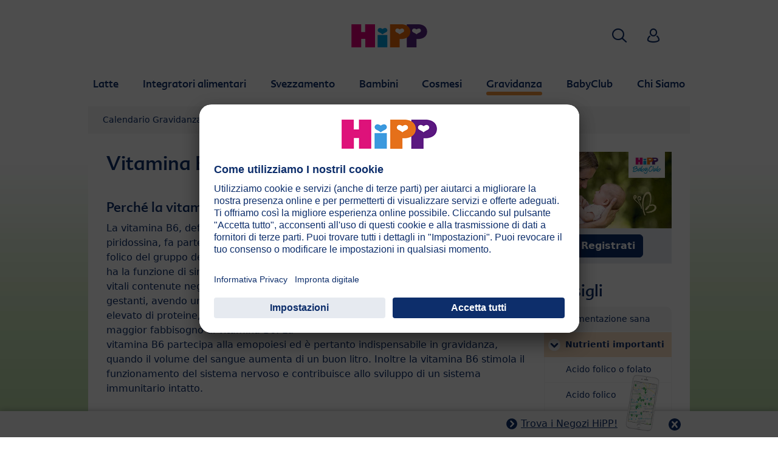

--- FILE ---
content_type: text/html; charset=utf-8
request_url: https://www.hipp.it/gravidanza/consigli/nutrienti-importanti/vitamina-b6/
body_size: 18357
content:
<!DOCTYPE html>
<html dir="ltr" lang="it">
<head>

<meta charset="utf-8">
<!-- 
	This website is powered by TYPO3 - inspiring people to share!
	TYPO3 is a free open source Content Management Framework initially created by Kasper Skaarhoj and licensed under GNU/GPL.
	TYPO3 is copyright 1998-2026 of Kasper Skaarhoj. Extensions are copyright of their respective owners.
	Information and contribution at https://typo3.org/
-->


<link rel="icon" href="/typo3conf/ext/kk_theme_hippint/Resources/Public/Icons/favicon.ico" type="image/vnd.microsoft.icon">
<title>Vitamina B6 | HiPP Biologico</title>
<meta http-equiv="x-ua-compatible" content="IE=edge" />
<meta name="generator" content="TYPO3 CMS" />
<meta name="description" content="La vitamina B6 è importante durante la gravidanza. Buone fonti di vitamina B6 sono il pesce, il grano duro e i vegetali. Scopri di più." />
<meta name="viewport" content="width=device-width, initial-scale=1" />
<meta name="robots" content="index,follow" />
<meta property="og:site_name" content="HiPP Biologico" />
<meta property="og:description" content="La vitamina B6 è importante durante la gravidanza. Buone fonti di vitamina B6 sono il pesce, il grano duro e i vegetali. Scopri di più." />
<meta property="og:title" content="Vitamina B6" />
<meta name="twitter:card" content="summary" />
<meta name="apple-mobile-web-app-capable" content="no" />
<meta name="google-site-verification" content="LEBeqbgKrW7RFK18BPjNPNDVQj7fjlbRG4GtNCHcoUQ" />


<link rel="stylesheet" href="/typo3temp/assets/css/ee846c58890d3a7a76fd67631f1f06c0.css?1719317976" media="all">
<link rel="stylesheet" href="/typo3conf/ext/kk_theme_hippint/Resources/Public/Css/layout.min.css?1760702811" media="all">
<link rel="stylesheet" href="/typo3conf/ext/kk_teaser/Resources/Public/Css/teaser.css?1757949623" media="all">






<link rel="prev" href="/gravidanza/consigli/nutrienti-importanti/iodio/"><link rel="next" href="/gravidanza/consigli/nutrienti-importanti/vitamina-b12/">
<!-- Copyright (c) 2000-2021 etracker GmbH. All rights reserved. -->
<!-- This material may not be reproduced, displayed, modified or distributed -->
<!-- without the express prior written permission of the copyright holder. -->
<!-- etracker tracklet 5.0 -->
<script type="text/javascript">
    var et_pagename = "%28IT%29%20Italia.Gravidanza.Consigli.Nutrienti%20importanti.Vitamina%20B6";
    var et_areas = "IT%2F%28IT%29%20Italia%2FGravidanza%2FConsigli%2FNutrienti%20importanti%2FVitamina%20B6";
    var kk_et_pagename = "";
    var kk_et_areas = "IT/";
    var et_tval = 0;
    var et_tsale = 0;
    var et_tonr = "";
    var et_basket = "";
</script>

<script id="_etLoader" type="text/plain" charset="UTF-8"
        data-block-cookies="true"
        data-respect-dnt="true"
        data-secure-code="tr3Yd9"
        data-usercentrics="etracker e Signalize senza cookie"
        src="//code.etracker.com/e.js" async></script>
<!-- etracker tracklet 5.0 end -->

<script>
    // create dataLayer
    window.dataLayer = window.dataLayer || [];
    function gtag() {
        dataLayer.push(arguments);
    }

    // set „denied" as default for both ad and analytics storage, as well as ad_user_data and ad_personalization,
    gtag("consent", "default", {
        ad_user_data: "denied",
        ad_personalization: "denied",
        ad_storage: "denied",
        analytics_storage: "denied",
        wait_for_update: 2000 // milliseconds to wait for update
    });

    // Enable ads data redaction by default [optional]
    gtag("set", "ads_data_redaction", true);
</script>

<!-- Google Tag Manager -->
<script>
    (function(w, d, s, l, i) {
        w[l] = w[l] || [];
        w[l].push({
            'gtm.start': new Date().getTime(),
            event: 'gtm.js'
        });
        var f = d.getElementsByTagName(s)[0],
            j = d.createElement(s),
            dl = l != 'dataLayer' ? '&l=' + l : '';
        j.async = true;
        j.src =
            'https://www.googletagmanager.com/gtm.js?id=' + i + dl;
        f.parentNode.insertBefore(j, f);
    })(window, document, 'script','dataLayer','GTM-576FZMB');</script>
<!-- End Google Tag Manager -->

<!-- UserCentrics -->
<link rel="preconnect" href="//app.usercentrics.eu">
<link rel="preconnect" href="//api.usercentrics.eu">
<link rel="preload" href="//app.usercentrics.eu/browser-ui/latest/loader.js" as="script">
<script>
    (function(w,d,s,i,l){
        var appRegex = /^HiPP\s(ARapp);\sappOS=(iOS|Android);\sappVersion=([1-9]\d*|0)(\.(([1-9]\d*)|0)){1,2}$/;
        if (!appRegex.test(w.navigator.userAgent)) {
            var f=d.getElementsByTagName(s)[0],j=d.createElement(s);
            j.async=true;j.setAttribute('data-settings-id',i);j.id='usercentrics-cmp';
            j.src='https://app.usercentrics.eu/browser-ui/latest/loader.js';
            j.dataset.language=l;
            f.parentNode.insertBefore(j,f);
        }
    })(window, document, 'script', '_zt0YiyTs', 'it');
</script>
<!-- End UserCentrics -->

<!-- UserCentrics Smart Data Protector -->
<link rel="preconnect" href="//privacy-proxy.usercentrics.eu">
<link rel="preload" href="//privacy-proxy.usercentrics.eu/latest/uc-block.bundle.js" as="script">
<script type="application/javascript" src="https://privacy-proxy.usercentrics.eu/latest/uc-block.bundle.js"></script>
<!-- End UserCentrics Smart Data Protector -->

<script>
    // recaptcha used for registration
    uc.deactivateBlocking([
        'Hko_qNsui-Q',
        'BJ59EidsWQ'
    ]);
    // reload on gmap page
    uc.reloadOnOptIn('S1pcEj_jZX');
</script>


<link rel="canonical" href="https://www.hipp.it/gravidanza/consigli/nutrienti-importanti/vitamina-b6/"/>
</head>
<body id="p37607" class="page-37607 pagelevel-4 language-0 backendlayout-2_columns layout-default theme-orange">

<div id="top"></div>
<div class="body-bg">
    <a class="visually-hidden-focusable" href="#page-content">
        <span>Skip to main content</span>
    </a>
    



    
    
<header id="page-header">
    <nav class="container g-0">
        <div class="autohide">
            <div class="logo text-center">
                <a href="/">
                    <img class="logo-image" src="/typo3conf/ext/kk_theme_hippint/Resources/Public/Images/Logos/logo_hipp_it_IT.svg" alt="HiPP Biologico logo" height="90" width="227">
                </a>
                
            </div>
            <div class="navbar-hipp">
                <div class="navbar navbar-expand-md">
                    <button class="navbar-toggler" type="button" data-bs-toggle="offcanvas" data-bs-target="#mainnavigation" aria-controls="mainnavigation" aria-label="Hauptnavigation">
                        <span class="navbar-toggler-icon">
                            <span></span>
                            <span></span>
                            <span></span>
                        </span>
                        <span class="visually-hidden">Menü</span>
                    </button>
                    <nav id="mainnavigation" class="offcanvas-md offcanvas-start flex-grow-1">
                        <div class="offcanvas-header">
                            <button type="button" class="btn-close btn-close" data-bs-dismiss="offcanvas" aria-label="Close" data-bs-target="#mainnavigation"></button>
                        </div>
                        <div class="offcanvas-body p-0">
                            
                                <form class="search-form" action="/ricerca/">
                                    <input type="text" name="search" aria-label="Ricerca" class="form-control" placeholder="Ricerca">
                                    <button type="submit" class="btn btn-primary">
                                        <span class="kkicon kkicon-search"></span><span class="visually-hidden">Ricerca</span>
                                    </button>
                                </form>
                            
                            

    <ul class="navbar-nav">
        
            
            <li class="nav-item layout-blue">
                <a href="/latte/" title="Latte" class="nav-link">
                    <span class="nav-link-text">Latte</span>
                </a>
                
    
    
        
            <button type="button" class="submenu-dropdown-toggle collapsed" data-bs-toggle="collapse" data-bs-target="#mainnavigation-submenu-37175" aria-controls="mainnavigation-submenu-37175" aria-expanded="false">
                <span class="visually-hidden">Latte</span>
            </button>
        
        <ul class="navbar-nav submenu-dropdown collapse" id="mainnavigation-submenu-37175">
            
                
                <li class="nav-item">
                    <a href="/latte/prodotti/" title="Prodotti" class="nav-link">
                        <span class="nav-link-text">Prodotti</span>
                    </a>
                    
    
    
        
            <button type="button" class="submenu-dropdown-toggle collapsed" data-bs-toggle="collapse" data-bs-target="#mainnavigation-submenu-65666" aria-controls="mainnavigation-submenu-65666" aria-expanded="false">
                <span class="visually-hidden">Prodotti</span>
            </button>
        
        <ul class="navbar-nav submenu-dropdown collapse" id="mainnavigation-submenu-65666">
            
                
                <li class="nav-item">
                    <a href="/latte/prodotti/latte-hipp-combioticr/" title="Latte HiPP COMBIOTIC®" class="nav-link">
                        <span class="nav-link-text">Latte HiPP COMBIOTIC®</span>
                    </a>
                    
    
    

                </li>
                
            
                
                <li class="nav-item">
                    <a href="/latte/prodotti/latti-hipp/" title="Latti HiPP" class="nav-link">
                        <span class="nav-link-text">Latti HiPP</span>
                    </a>
                    
    
    

                </li>
                
            
                
                <li class="nav-item">
                    <a href="/latte/prodotti/latti-a-fini-medici-speciali/" title="Latti a fini medici speciali" class="nav-link">
                        <span class="nav-link-text">Latti a fini medici speciali</span>
                    </a>
                    
    
    

                </li>
                
            
        </ul>
    

                </li>
                
            
                
                <li class="nav-item">
                    <a href="/latte/hipp-combioticr/" title="HiPP COMBIOTIC®" class="nav-link">
                        <span class="nav-link-text">HiPP COMBIOTIC®</span>
                    </a>
                    
    
    

                </li>
                
            
                
                <li class="nav-item">
                    <a href="/chi-siamo/punti-vendita-hipp/" title="Punti vendita HiPP" class="nav-link">
                        <span class="nav-link-text">Punti vendita HiPP</span>
                    </a>
                    
    
    

                </li>
                
            
                
                <li class="nav-item">
                    <a href="/latte/latte-materno-e-allattamento/" title="Latte materno e allattamento" class="nav-link">
                        <span class="nav-link-text">Latte materno e allattamento</span>
                    </a>
                    
    
    
        
            <button type="button" class="submenu-dropdown-toggle collapsed" data-bs-toggle="collapse" data-bs-target="#mainnavigation-submenu-37435" aria-controls="mainnavigation-submenu-37435" aria-expanded="false">
                <span class="visually-hidden">Latte materno e allattamento</span>
            </button>
        
        <ul class="navbar-nav submenu-dropdown collapse" id="mainnavigation-submenu-37435">
            
                
                <li class="nav-item">
                    <a href="/latte/latte-materno-e-allattamento/i-diversi-tipi-di-allattamento/" title="I diversi tipi di allattamento" class="nav-link">
                        <span class="nav-link-text">I diversi tipi di allattamento</span>
                    </a>
                    
    
    
        
            <button type="button" class="submenu-dropdown-toggle collapsed" data-bs-toggle="collapse" data-bs-target="#mainnavigation-submenu-41282" aria-controls="mainnavigation-submenu-41282" aria-expanded="false">
                <span class="visually-hidden">I diversi tipi di allattamento</span>
            </button>
        
        <ul class="navbar-nav submenu-dropdown collapse" id="mainnavigation-submenu-41282">
            
                
                <li class="nav-item">
                    <a href="/latte/latte-materno-e-allattamento/i-diversi-tipi-di-allattamento/i-diversi-tipi-di-allattamento/" title="I diversi tipi di allattamento" class="nav-link">
                        <span class="nav-link-text">I diversi tipi di allattamento</span>
                    </a>
                    
    
    

                </li>
                
            
        </ul>
    

                </li>
                
            
                
                <li class="nav-item">
                    <a href="/latte/latte-materno-e-allattamento/consigli-per-lallattamento/" title="Consigli per l’allattamento" class="nav-link">
                        <span class="nav-link-text">Consigli per l’allattamento</span>
                    </a>
                    
    
    
        
            <button type="button" class="submenu-dropdown-toggle collapsed" data-bs-toggle="collapse" data-bs-target="#mainnavigation-submenu-37440" aria-controls="mainnavigation-submenu-37440" aria-expanded="false">
                <span class="visually-hidden">Consigli per l’allattamento</span>
            </button>
        
        <ul class="navbar-nav submenu-dropdown collapse" id="mainnavigation-submenu-37440">
            
                
                <li class="nav-item">
                    <a href="/latte/latte-materno-e-allattamento/consigli-per-lallattamento/quando-e-con-che-frequenza-beve-il-bambino/" title="Quando e con che frequenza beve il bambino?" class="nav-link">
                        <span class="nav-link-text">Quando e con che frequenza beve il bambino?</span>
                    </a>
                    
    
    

                </li>
                
            
                
                <li class="nav-item">
                    <a href="/latte/latte-materno-e-allattamento/consigli-per-lallattamento/il-mio-bimbo-beve-latte-a-sufficienza/" title="Il mio bimbo beve latte a sufficienza?" class="nav-link">
                        <span class="nav-link-text">Il mio bimbo beve latte a sufficienza?</span>
                    </a>
                    
    
    

                </li>
                
            
                
                <li class="nav-item">
                    <a href="/latte/latte-materno-e-allattamento/consigli-per-lallattamento/come-capisco-se-il-bambino-e-davvero-sazio-e-quando-dare-laggiunta/" title="Come capisco se il bambino è davvero sazio e quando dare l’aggiunta?" class="nav-link">
                        <span class="nav-link-text">Come capisco se il bambino è davvero sazio e quando dare l’aggiunta?</span>
                    </a>
                    
    
    

                </li>
                
            
                
                <li class="nav-item">
                    <a href="/latte/latte-materno-e-allattamento/consigli-per-lallattamento/consigli-pratici-per-lallattamento/" title="Consigli pratici per l’allattamento" class="nav-link">
                        <span class="nav-link-text">Consigli pratici per l’allattamento</span>
                    </a>
                    
    
    

                </li>
                
            
                
                <li class="nav-item">
                    <a href="/latte/latte-materno-e-allattamento/consigli-per-lallattamento/come-conservo-il-latte-tirato/" title="Come conservo il latte tirato?" class="nav-link">
                        <span class="nav-link-text">Come conservo il latte tirato?</span>
                    </a>
                    
    
    

                </li>
                
            
                
                <li class="nav-item">
                    <a href="/latte/latte-materno-e-allattamento/consigli-per-lallattamento/quando-e-come-smetto-di-allattare-al-seno/" title="Quando e come smetto di allattare al seno?" class="nav-link">
                        <span class="nav-link-text">Quando e come smetto di allattare al seno?</span>
                    </a>
                    
    
    

                </li>
                
            
                
                <li class="nav-item">
                    <a href="/latte/latte-materno-e-allattamento/consigli-per-lallattamento/guida-passo-passo-per-diventare-unesperta-nellallattamento/" title="Guida passo passo per diventare un’esperta nell’allattamento" class="nav-link">
                        <span class="nav-link-text">Guida passo passo per diventare un’esperta nell’allattamento</span>
                    </a>
                    
    
    

                </li>
                
            
                
                <li class="nav-item">
                    <a href="/latte/latte-materno-e-allattamento/consigli-per-lallattamento/che-cosa-fare-e-che-cosa-evitare-nellallattamento/" title="Che cosa fare e che cosa evitare nell’allattamento" class="nav-link">
                        <span class="nav-link-text">Che cosa fare e che cosa evitare nell’allattamento</span>
                    </a>
                    
    
    

                </li>
                
            
        </ul>
    

                </li>
                
            
                
                <li class="nav-item">
                    <a href="/latte/latte-materno-e-allattamento/cosa-rende-il-latte-materno-cosi-importante/" title="Cosa rende il latte materno così importante?" class="nav-link">
                        <span class="nav-link-text">Cosa rende il latte materno così importante?</span>
                    </a>
                    
    
    

                </li>
                
            
                
                <li class="nav-item">
                    <a href="/latte/latte-materno-e-allattamento/il-latte-materno-e-la-flora-intestinale/" title="Il latte materno e la flora intestinale" class="nav-link">
                        <span class="nav-link-text">Il latte materno e la flora intestinale</span>
                    </a>
                    
    
    

                </li>
                
            
                
                <li class="nav-item">
                    <a href="/latte/latte-materno-e-allattamento/gruppo-di-ricerca-sul-latte-materno/" title="Gruppo di ricerca sul latte materno" class="nav-link">
                        <span class="nav-link-text">Gruppo di ricerca sul latte materno</span>
                    </a>
                    
    
    

                </li>
                
            
        </ul>
    

                </li>
                
            
                
                <li class="nav-item">
                    <a href="/latte/guida-pratica/" title="Guida pratica" class="nav-link">
                        <span class="nav-link-text">Guida pratica</span>
                    </a>
                    
    
    
        
            <button type="button" class="submenu-dropdown-toggle collapsed" data-bs-toggle="collapse" data-bs-target="#mainnavigation-submenu-41284" aria-controls="mainnavigation-submenu-41284" aria-expanded="false">
                <span class="visually-hidden">Guida pratica</span>
            </button>
        
        <ul class="navbar-nav submenu-dropdown collapse" id="mainnavigation-submenu-41284">
            
                
                <li class="nav-item">
                    <a href="/latte/guida-pratica/metafolinr-una-fonte-di-folato-ispirata-al-latte-materno/" title="Metafolin® – una fonte di folato ispirata al latte materno" class="nav-link">
                        <span class="nav-link-text">Metafolin® – una fonte di folato ispirata al latte materno</span>
                    </a>
                    
    
    

                </li>
                
            
                
                <li class="nav-item">
                    <a href="/latte/guida-pratica/preparare-il-biberon/" title="Preparare il biberon" class="nav-link">
                        <span class="nav-link-text">Preparare il biberon</span>
                    </a>
                    
    
    

                </li>
                
            
                
                <li class="nav-item">
                    <a href="/latte/guida-pratica/preparare-il-biberon-quando-si-e-fuori-casa/" title="Preparare il biberon quando si è fuori casa" class="nav-link">
                        <span class="nav-link-text">Preparare il biberon quando si è fuori casa</span>
                    </a>
                    
    
    

                </li>
                
            
                
                <li class="nav-item">
                    <a href="/latte/guida-pratica/test-sulla-preparazione-del-biberon/" title="Test sulla preparazione del biberon" class="nav-link">
                        <span class="nav-link-text">Test sulla preparazione del biberon</span>
                    </a>
                    
    
    

                </li>
                
            
                
                <li class="nav-item">
                    <a href="/latte/guida-pratica/luso-del-ciuccio/" title="L’uso del ciuccio" class="nav-link">
                        <span class="nav-link-text">L’uso del ciuccio</span>
                    </a>
                    
    
    

                </li>
                
            
                
                <li class="nav-item">
                    <a href="/latte/guida-pratica/il-linguaggio-corporeo-del-bebe/" title="Il linguaggio corporeo del bebè" class="nav-link">
                        <span class="nav-link-text">Il linguaggio corporeo del bebè</span>
                    </a>
                    
    
    

                </li>
                
            
                
                <li class="nav-item">
                    <a href="/latte/guida-pratica/il-sorriso-del-bebe/" title="Il sorriso del bebè" class="nav-link">
                        <span class="nav-link-text">Il sorriso del bebè</span>
                    </a>
                    
    
    

                </li>
                
            
                
                <li class="nav-item">
                    <a href="/latte/guida-pratica/il-tempo-delle-coccole/" title="Il tempo delle coccole" class="nav-link">
                        <span class="nav-link-text">Il tempo delle coccole</span>
                    </a>
                    
    
    

                </li>
                
            
        </ul>
    

                </li>
                
            
                
                <li class="nav-item">
                    <a href="/latte/qualita/" title="Qualità" class="nav-link">
                        <span class="nav-link-text">Qualità</span>
                    </a>
                    
    
    
        
            <button type="button" class="submenu-dropdown-toggle collapsed" data-bs-toggle="collapse" data-bs-target="#mainnavigation-submenu-37454" aria-controls="mainnavigation-submenu-37454" aria-expanded="false">
                <span class="visually-hidden">Qualità</span>
            </button>
        
        <ul class="navbar-nav submenu-dropdown collapse" id="mainnavigation-submenu-37454">
            
                
                <li class="nav-item">
                    <a href="/latte/qualita/qualita-bio/" title="Qualità BIO" class="nav-link">
                        <span class="nav-link-text">Qualità BIO</span>
                    </a>
                    
    
    

                </li>
                
            
                
                <li class="nav-item">
                    <a href="/latte/qualita/quanto-sono-importanti-gli-omega-3/" title="Quanto sono importanti gli Omega 3?" class="nav-link">
                        <span class="nav-link-text">Quanto sono importanti gli Omega 3?</span>
                    </a>
                    
    
    

                </li>
                
            
                
                <li class="nav-item">
                    <a href="/latte/qualita/allorigine-del-nostro-latte-biologico/" title="All’origine del nostro latte biologico" class="nav-link">
                        <span class="nav-link-text">All’origine del nostro latte biologico</span>
                    </a>
                    
    
    

                </li>
                
            
                
                <li class="nav-item">
                    <a href="/latte/qualita/intervista-a-claus-hipp/" title="Intervista a Claus Hipp" class="nav-link">
                        <span class="nav-link-text">Intervista a Claus Hipp</span>
                    </a>
                    
    
    

                </li>
                
            
                
                <li class="nav-item">
                    <a href="/latte/qualita/controlli/" title="Controlli" class="nav-link">
                        <span class="nav-link-text">Controlli</span>
                    </a>
                    
    
    

                </li>
                
            
                
                <li class="nav-item">
                    <a href="/latte/qualita/storia-dellevoluzione-del-latte-formulato/" title="Storia dell’evoluzione del latte formulato" class="nav-link">
                        <span class="nav-link-text">Storia dell’evoluzione del latte formulato</span>
                    </a>
                    
    
    

                </li>
                
            
        </ul>
    

                </li>
                
            
                
                <li class="nav-item">
                    <a href="/latte/domande-frequenti/" title="Domande frequenti" class="nav-link">
                        <span class="nav-link-text">Domande frequenti</span>
                    </a>
                    
    
    
        
            <button type="button" class="submenu-dropdown-toggle collapsed" data-bs-toggle="collapse" data-bs-target="#mainnavigation-submenu-37462" aria-controls="mainnavigation-submenu-37462" aria-expanded="false">
                <span class="visually-hidden">Domande frequenti</span>
            </button>
        
        <ul class="navbar-nav submenu-dropdown collapse" id="mainnavigation-submenu-37462">
            
                
                <li class="nav-item">
                    <a href="/latte/domande-frequenti/allattamento-al-seno/" title="Allattamento al seno" class="nav-link">
                        <span class="nav-link-text">Allattamento al seno</span>
                    </a>
                    
    
    

                </li>
                
            
                
                <li class="nav-item">
                    <a href="/latte/domande-frequenti/latti-formulati/" title="Latti formulati" class="nav-link">
                        <span class="nav-link-text">Latti formulati</span>
                    </a>
                    
    
    

                </li>
                
            
                
                <li class="nav-item">
                    <a href="/latte/domande-frequenti/quantita-di-latte/" title="Quantità di latte" class="nav-link">
                        <span class="nav-link-text">Quantità di latte</span>
                    </a>
                    
    
    

                </li>
                
            
                
                <li class="nav-item">
                    <a href="/latte/domande-frequenti/biberon-e-conservazione/" title="Biberon e conservazione" class="nav-link">
                        <span class="nav-link-text">Biberon e conservazione</span>
                    </a>
                    
    
    

                </li>
                
            
                
                <li class="nav-item">
                    <a href="/latte/domande-frequenti/igiene/" title="Igiene" class="nav-link">
                        <span class="nav-link-text">Igiene</span>
                    </a>
                    
    
    

                </li>
                
            
                
                <li class="nav-item">
                    <a href="/latte/domande-frequenti/intolleranza-al-lattosio/" title="Intolleranza al lattosio" class="nav-link">
                        <span class="nav-link-text">Intolleranza al lattosio</span>
                    </a>
                    
    
    

                </li>
                
            
                
                <li class="nav-item">
                    <a href="/latte/domande-frequenti/vitamina-d/" title="Vitamina D" class="nav-link">
                        <span class="nav-link-text">Vitamina D</span>
                    </a>
                    
    
    

                </li>
                
            
        </ul>
    

                </li>
                
            
        </ul>
    

            </li>
            
        
            
            <li class="nav-item layout-darkblue">
                <a href="/integratori-alimentari/" title="Integratori alimentari" class="nav-link">
                    <span class="nav-link-text">Integratori alimentari</span>
                </a>
                
    
    
        
            <button type="button" class="submenu-dropdown-toggle collapsed" data-bs-toggle="collapse" data-bs-target="#mainnavigation-submenu-61590" aria-controls="mainnavigation-submenu-61590" aria-expanded="false">
                <span class="visually-hidden">Integratori alimentari</span>
            </button>
        
        <ul class="navbar-nav submenu-dropdown collapse" id="mainnavigation-submenu-61590">
            
                
                <li class="nav-item">
                    <a href="/integratori-alimentari/prodotti/" title="Prodotti" class="nav-link">
                        <span class="nav-link-text">Prodotti</span>
                    </a>
                    
    
    
        
            <button type="button" class="submenu-dropdown-toggle collapsed" data-bs-toggle="collapse" data-bs-target="#mainnavigation-submenu-66123" aria-controls="mainnavigation-submenu-66123" aria-expanded="false">
                <span class="visually-hidden">Prodotti</span>
            </button>
        
        <ul class="navbar-nav submenu-dropdown collapse" id="mainnavigation-submenu-66123">
            
                
                <li class="nav-item">
                    <a href="/integratori-alimentari/prodotti/vitamine/" title="Vitamine" class="nav-link">
                        <span class="nav-link-text">Vitamine</span>
                    </a>
                    
    
    

                </li>
                
            
                
                <li class="nav-item">
                    <a href="/integratori-alimentari/prodotti/benessere-intestinale/" title="Benessere Intestinale" class="nav-link">
                        <span class="nav-link-text">Benessere Intestinale</span>
                    </a>
                    
    
    

                </li>
                
            
                
                <li class="nav-item">
                    <a href="/integratori-alimentari/prodotti/sistema-immunitario/" title="Sistema immunitario" class="nav-link">
                        <span class="nav-link-text">Sistema immunitario</span>
                    </a>
                    
    
    

                </li>
                
            
                
                <li class="nav-item">
                    <a href="/integratori-alimentari/prodotti/sonno/" title="Sonno" class="nav-link">
                        <span class="nav-link-text">Sonno</span>
                    </a>
                    
    
    

                </li>
                
            
        </ul>
    

                </li>
                
            
                
                <li class="nav-item">
                    <a href="/integratori-alimentari/consigli-pratici/" title="Consigli pratici" class="nav-link">
                        <span class="nav-link-text">Consigli pratici</span>
                    </a>
                    
    
    
        
            <button type="button" class="submenu-dropdown-toggle collapsed" data-bs-toggle="collapse" data-bs-target="#mainnavigation-submenu-61598" aria-controls="mainnavigation-submenu-61598" aria-expanded="false">
                <span class="visually-hidden">Consigli pratici</span>
            </button>
        
        <ul class="navbar-nav submenu-dropdown collapse" id="mainnavigation-submenu-61598">
            
                
                <li class="nav-item">
                    <a href="/integratori-alimentari/consigli-pratici/la-fondamentale-importanza-della-vitamina-d/" title="La fondamentale importanza della Vitamina D" class="nav-link">
                        <span class="nav-link-text">La fondamentale importanza della Vitamina D</span>
                    </a>
                    
    
    

                </li>
                
            
                
                <li class="nav-item">
                    <a href="/integratori-alimentari/consigli-pratici/il-ruolo-del-microbiota-intestinale/" title="Il ruolo del microbiota intestinale" class="nav-link">
                        <span class="nav-link-text">Il ruolo del microbiota intestinale</span>
                    </a>
                    
    
    

                </li>
                
            
                
                <li class="nav-item">
                    <a href="/integratori-alimentari/consigli-pratici/il-sistema-immunitario/" title="Il sistema immunitario" class="nav-link">
                        <span class="nav-link-text">Il sistema immunitario</span>
                    </a>
                    
    
    

                </li>
                
            
        </ul>
    

                </li>
                
            
                
                <li class="nav-item">
                    <a href="/chi-siamo/punti-vendita-hipp/" title="Punti vendita HiPP" class="nav-link">
                        <span class="nav-link-text">Punti vendita HiPP</span>
                    </a>
                    
    
    

                </li>
                
            
        </ul>
    

            </li>
            
        
            
            <li class="nav-item layout-green">
                <a href="/svezzamento/" title="Svezzamento" class="nav-link">
                    <span class="nav-link-text">Svezzamento</span>
                </a>
                
    
    
        
            <button type="button" class="submenu-dropdown-toggle collapsed" data-bs-toggle="collapse" data-bs-target="#mainnavigation-submenu-37174" aria-controls="mainnavigation-submenu-37174" aria-expanded="false">
                <span class="visually-hidden">Svezzamento</span>
            </button>
        
        <ul class="navbar-nav submenu-dropdown collapse" id="mainnavigation-submenu-37174">
            
                
                <li class="nav-item">
                    <a href="/svezzamento/prodotti/" title="Prodotti" class="nav-link">
                        <span class="nav-link-text">Prodotti</span>
                    </a>
                    
    
    
        
            <button type="button" class="submenu-dropdown-toggle collapsed" data-bs-toggle="collapse" data-bs-target="#mainnavigation-submenu-65673" aria-controls="mainnavigation-submenu-65673" aria-expanded="false">
                <span class="visually-hidden">Prodotti</span>
            </button>
        
        <ul class="navbar-nav submenu-dropdown collapse" id="mainnavigation-submenu-65673">
            
                
                <li class="nav-item">
                    <a href="/svezzamento/prodotti/pappe-complete/" title="Pappe Complete" class="nav-link">
                        <span class="nav-link-text">Pappe Complete</span>
                    </a>
                    
    
    

                </li>
                
            
                
                <li class="nav-item">
                    <a href="/svezzamento/prodotti/omogeneizzati/" title="Omogeneizzati" class="nav-link">
                        <span class="nav-link-text">Omogeneizzati</span>
                    </a>
                    
    
    
        
            <button type="button" class="submenu-dropdown-toggle collapsed" data-bs-toggle="collapse" data-bs-target="#mainnavigation-submenu-65694" aria-controls="mainnavigation-submenu-65694" aria-expanded="false">
                <span class="visually-hidden">Omogeneizzati</span>
            </button>
        
        <ul class="navbar-nav submenu-dropdown collapse" id="mainnavigation-submenu-65694">
            
                
                <li class="nav-item">
                    <a href="/svezzamento/prodotti/omogeneizzati/tesori-di-frutta/" title="Tesori di frutta" class="nav-link">
                        <span class="nav-link-text">Tesori di frutta</span>
                    </a>
                    
    
    

                </li>
                
            
                
                <li class="nav-item">
                    <a href="/svezzamento/prodotti/omogeneizzati/omogeneizzati-frutta/" title="Omogeneizzati frutta" class="nav-link">
                        <span class="nav-link-text">Omogeneizzati frutta</span>
                    </a>
                    
    
    

                </li>
                
            
                
                <li class="nav-item">
                    <a href="/svezzamento/prodotti/omogeneizzati/omogeneizzati-carne/" title="Omogeneizzati carne" class="nav-link">
                        <span class="nav-link-text">Omogeneizzati carne</span>
                    </a>
                    
    
    

                </li>
                
            
                
                <li class="nav-item">
                    <a href="/svezzamento/prodotti/omogeneizzati/omogeneizzati-verdure/" title="Omogeneizzati verdure" class="nav-link">
                        <span class="nav-link-text">Omogeneizzati verdure</span>
                    </a>
                    
    
    

                </li>
                
            
                
                <li class="nav-item">
                    <a href="/svezzamento/prodotti/omogeneizzati/omogeneizzati-pesce/" title="Omogeneizzati pesce" class="nav-link">
                        <span class="nav-link-text">Omogeneizzati pesce</span>
                    </a>
                    
    
    

                </li>
                
            
                
                <li class="nav-item">
                    <a href="/svezzamento/prodotti/omogeneizzati/omogeneizzati-formaggino/" title="Omogeneizzati formaggino" class="nav-link">
                        <span class="nav-link-text">Omogeneizzati formaggino</span>
                    </a>
                    
    
    

                </li>
                
            
                
                <li class="nav-item">
                    <a href="/svezzamento/prodotti/omogeneizzati/omogeneizzati-baby-sughi/" title="Omogeneizzati Baby Sughi" class="nav-link">
                        <span class="nav-link-text">Omogeneizzati Baby Sughi</span>
                    </a>
                    
    
    

                </li>
                
            
        </ul>
    

                </li>
                
            
                
                <li class="nav-item">
                    <a href="/svezzamento/prodotti/merende-a-base-frutta/" title="Merende a base frutta" class="nav-link">
                        <span class="nav-link-text">Merende a base frutta</span>
                    </a>
                    
    
    
        
            <button type="button" class="submenu-dropdown-toggle collapsed" data-bs-toggle="collapse" data-bs-target="#mainnavigation-submenu-65690" aria-controls="mainnavigation-submenu-65690" aria-expanded="false">
                <span class="visually-hidden">Merende a base frutta</span>
            </button>
        
        <ul class="navbar-nav submenu-dropdown collapse" id="mainnavigation-submenu-65690">
            
                
                <li class="nav-item">
                    <a href="/svezzamento/prodotti/merende-a-base-frutta/frutta-e-yogurt/" title="Frutta e yogurt" class="nav-link">
                        <span class="nav-link-text">Frutta e yogurt</span>
                    </a>
                    
    
    

                </li>
                
            
                
                <li class="nav-item">
                    <a href="/svezzamento/prodotti/merende-a-base-frutta/frutta-con-cereali/" title="Frutta con cereali" class="nav-link">
                        <span class="nav-link-text">Frutta con cereali</span>
                    </a>
                    
    
    

                </li>
                
            
        </ul>
    

                </li>
                
            
                
                <li class="nav-item">
                    <a href="/svezzamento/prodotti/frutta-frullata-bio-smoothies/" title="Frutta frullata &amp; Bio Smoothies" class="nav-link">
                        <span class="nav-link-text">Frutta frullata &amp; Bio Smoothies</span>
                    </a>
                    
    
    
        
            <button type="button" class="submenu-dropdown-toggle collapsed" data-bs-toggle="collapse" data-bs-target="#mainnavigation-submenu-65680" aria-controls="mainnavigation-submenu-65680" aria-expanded="false">
                <span class="visually-hidden">Frutta frullata &amp; Bio Smoothies</span>
            </button>
        
        <ul class="navbar-nav submenu-dropdown collapse" id="mainnavigation-submenu-65680">
            
                
                <li class="nav-item">
                    <a href="/svezzamento/prodotti/frutta-frullata-bio-smoothies/frutta-frullata-plus/" title="Frutta Frullata Plus+" class="nav-link">
                        <span class="nav-link-text">Frutta Frullata Plus+</span>
                    </a>
                    
    
    

                </li>
                
            
                
                <li class="nav-item">
                    <a href="/svezzamento/prodotti/frutta-frullata-bio-smoothies/frutta-frullata-latte-di-cocco/" title="Frutta Frullata &amp; Latte di Cocco" class="nav-link">
                        <span class="nav-link-text">Frutta Frullata &amp; Latte di Cocco</span>
                    </a>
                    
    
    

                </li>
                
            
                
                <li class="nav-item">
                    <a href="/svezzamento/prodotti/frutta-frullata-bio-smoothies/frutta-frullata-cereali-antichi/" title="Frutta Frullata &amp; Cereali Antichi" class="nav-link">
                        <span class="nav-link-text">Frutta Frullata &amp; Cereali Antichi</span>
                    </a>
                    
    
    

                </li>
                
            
                
                <li class="nav-item">
                    <a href="/svezzamento/prodotti/frutta-frullata-bio-smoothies/frutta-frullata-biscotto/" title="Frutta Frullata &amp; Biscotto" class="nav-link">
                        <span class="nav-link-text">Frutta Frullata &amp; Biscotto</span>
                    </a>
                    
    
    

                </li>
                
            
                
                <li class="nav-item">
                    <a href="/svezzamento/prodotti/frutta-frullata-bio-smoothies/frutta-frullata/" title="Frutta Frullata" class="nav-link">
                        <span class="nav-link-text">Frutta Frullata</span>
                    </a>
                    
    
    

                </li>
                
            
                
                <li class="nav-item">
                    <a href="/svezzamento/prodotti/frutta-frullata-bio-smoothies/frutta-frullata-con-yogurt/" title="Frutta Frullata con yogurt" class="nav-link">
                        <span class="nav-link-text">Frutta Frullata con yogurt</span>
                    </a>
                    
    
    

                </li>
                
            
                
                <li class="nav-item">
                    <a href="/svezzamento/prodotti/frutta-frullata-bio-smoothies/bio-smoothies/" title="Bio Smoothies" class="nav-link">
                        <span class="nav-link-text">Bio Smoothies</span>
                    </a>
                    
    
    

                </li>
                
            
                
                <li class="nav-item">
                    <a href="/svezzamento/prodotti/frutta-frullata-bio-smoothies/frutta-frullata-magic/" title="Frutta Frullata Magic" class="nav-link">
                        <span class="nav-link-text">Frutta Frullata Magic</span>
                    </a>
                    
    
    

                </li>
                
            
                
                <li class="nav-item">
                    <a href="/svezzamento/prodotti/frutta-frullata-bio-smoothies/frutta-verdura-frullata/" title="Frutta &amp; Verdura Frullata" class="nav-link">
                        <span class="nav-link-text">Frutta &amp; Verdura Frullata</span>
                    </a>
                    
    
    

                </li>
                
            
        </ul>
    

                </li>
                
            
                
                <li class="nav-item">
                    <a href="/svezzamento/prodotti/creme/" title="Creme" class="nav-link">
                        <span class="nav-link-text">Creme</span>
                    </a>
                    
    
    
        
            <button type="button" class="submenu-dropdown-toggle collapsed" data-bs-toggle="collapse" data-bs-target="#mainnavigation-submenu-65677" aria-controls="mainnavigation-submenu-65677" aria-expanded="false">
                <span class="visually-hidden">Creme</span>
            </button>
        
        <ul class="navbar-nav submenu-dropdown collapse" id="mainnavigation-submenu-65677">
            
                
                <li class="nav-item">
                    <a href="/svezzamento/prodotti/creme/creme-di-cereali/" title="Creme di cereali" class="nav-link">
                        <span class="nav-link-text">Creme di cereali</span>
                    </a>
                    
    
    

                </li>
                
            
                
                <li class="nav-item">
                    <a href="/svezzamento/prodotti/creme/pappe-lattee/" title="Pappe lattee" class="nav-link">
                        <span class="nav-link-text">Pappe lattee</span>
                    </a>
                    
    
    

                </li>
                
            
        </ul>
    

                </li>
                
            
                
                <li class="nav-item">
                    <a href="/svezzamento/prodotti/bevande/" title="Bevande" class="nav-link">
                        <span class="nav-link-text">Bevande</span>
                    </a>
                    
    
    

                </li>
                
            
                
                <li class="nav-item">
                    <a href="/svezzamento/prodotti/biscotto/" title="Biscotto" class="nav-link">
                        <span class="nav-link-text">Biscotto</span>
                    </a>
                    
    
    

                </li>
                
            
                
                <li class="nav-item">
                    <a href="/svezzamento/prodotti/pastine/" title="Pastine" class="nav-link">
                        <span class="nav-link-text">Pastine</span>
                    </a>
                    
    
    

                </li>
                
            
                
                <li class="nav-item">
                    <a href="/svezzamento/prodotti/baby-snack/" title="Baby Snack" class="nav-link">
                        <span class="nav-link-text">Baby Snack</span>
                    </a>
                    
    
    

                </li>
                
            
        </ul>
    

                </li>
                
            
                
                <li class="nav-item">
                    <a href="/svezzamento/125-anni-di-hipp/" title="125 anni di HiPP" class="nav-link">
                        <span class="nav-link-text">125 anni di HiPP</span>
                    </a>
                    
    
    

                </li>
                
            
                
                <li class="nav-item">
                    <a href="/svezzamento/consigli-pratici/" title="Consigli pratici" class="nav-link">
                        <span class="nav-link-text">Consigli pratici</span>
                    </a>
                    
    
    
        
            <button type="button" class="submenu-dropdown-toggle collapsed" data-bs-toggle="collapse" data-bs-target="#mainnavigation-submenu-37473" aria-controls="mainnavigation-submenu-37473" aria-expanded="false">
                <span class="visually-hidden">Consigli pratici</span>
            </button>
        
        <ul class="navbar-nav submenu-dropdown collapse" id="mainnavigation-submenu-37473">
            
                
                <li class="nav-item">
                    <a href="/svezzamento/consigli-pratici/piano-nutrizionale/" title="Piano nutrizionale" class="nav-link">
                        <span class="nav-link-text">Piano nutrizionale</span>
                    </a>
                    
    
    
        
            <button type="button" class="submenu-dropdown-toggle collapsed" data-bs-toggle="collapse" data-bs-target="#mainnavigation-submenu-37520" aria-controls="mainnavigation-submenu-37520" aria-expanded="false">
                <span class="visually-hidden">Piano nutrizionale</span>
            </button>
        
        <ul class="navbar-nav submenu-dropdown collapse" id="mainnavigation-submenu-37520">
            
                
                <li class="nav-item">
                    <a href="/svezzamento/consigli-pratici/piano-nutrizionale/dalla-nascita-al-4o-mese-compiuto/" title="Dalla nascita al 4º mese compiuto" class="nav-link">
                        <span class="nav-link-text">Dalla nascita al 4º mese compiuto</span>
                    </a>
                    
    
    

                </li>
                
            
                
                <li class="nav-item">
                    <a href="/svezzamento/consigli-pratici/piano-nutrizionale/dal-4o-al-6o-mese/" title="Dal 4º al 6º mese" class="nav-link">
                        <span class="nav-link-text">Dal 4º al 6º mese</span>
                    </a>
                    
    
    

                </li>
                
            
                
                <li class="nav-item">
                    <a href="/svezzamento/consigli-pratici/piano-nutrizionale/dal-6o-mese-compiuto/" title="Dal 6º mese compiuto" class="nav-link">
                        <span class="nav-link-text">Dal 6º mese compiuto</span>
                    </a>
                    
    
    

                </li>
                
            
                
                <li class="nav-item">
                    <a href="/svezzamento/consigli-pratici/piano-nutrizionale/dal-7o-al-9o-mese-compiuto/" title="Dal 7º al 9º mese compiuto" class="nav-link">
                        <span class="nav-link-text">Dal 7º al 9º mese compiuto</span>
                    </a>
                    
    
    

                </li>
                
            
                
                <li class="nav-item">
                    <a href="/svezzamento/consigli-pratici/piano-nutrizionale/dal-10o-al-12o-mese-compiuto/" title="Dal 10º al 12º mese compiuto" class="nav-link">
                        <span class="nav-link-text">Dal 10º al 12º mese compiuto</span>
                    </a>
                    
    
    

                </li>
                
            
                
                <li class="nav-item">
                    <a href="/svezzamento/consigli-pratici/piano-nutrizionale/dai-12-mesi-in-poi/" title="Dai 12 mesi in poi" class="nav-link">
                        <span class="nav-link-text">Dai 12 mesi in poi</span>
                    </a>
                    
    
    

                </li>
                
            
        </ul>
    

                </li>
                
            
                
                <li class="nav-item">
                    <a href="/svezzamento/consigli-pratici/guida-alletichetta/" title="Guida all&#039;etichetta" class="nav-link">
                        <span class="nav-link-text">Guida all&#039;etichetta</span>
                    </a>
                    
    
    

                </li>
                
            
                
                <li class="nav-item">
                    <a href="/svezzamento/consigli-pratici/mangiare-e-bere/" title="Mangiare e bere" class="nav-link">
                        <span class="nav-link-text">Mangiare e bere</span>
                    </a>
                    
    
    
        
            <button type="button" class="submenu-dropdown-toggle collapsed" data-bs-toggle="collapse" data-bs-target="#mainnavigation-submenu-37495" aria-controls="mainnavigation-submenu-37495" aria-expanded="false">
                <span class="visually-hidden">Mangiare e bere</span>
            </button>
        
        <ul class="navbar-nav submenu-dropdown collapse" id="mainnavigation-submenu-37495">
            
                
                <li class="nav-item">
                    <a href="/svezzamento/consigli-pratici/mangiare-e-bere/alimentazione-equilibrata/" title="Alimentazione equilibrata" class="nav-link">
                        <span class="nav-link-text">Alimentazione equilibrata</span>
                    </a>
                    
    
    

                </li>
                
            
                
                <li class="nav-item">
                    <a href="/svezzamento/consigli-pratici/mangiare-e-bere/come-abituo-il-mio-bimbo-ad-assumere-alimenti-complementari-al-latte/" title="Come abituo il mio bimbo ad assumere alimenti complementari al latte?" class="nav-link">
                        <span class="nav-link-text">Come abituo il mio bimbo ad assumere alimenti complementari al latte?</span>
                    </a>
                    
    
    

                </li>
                
            
                
                <li class="nav-item">
                    <a href="/svezzamento/consigli-pratici/mangiare-e-bere/come-impara-il-mio-bambino-a-mangiare-dal-cucchiaio/" title="Come impara il mio bambino a mangiare dal cucchiaio?" class="nav-link">
                        <span class="nav-link-text">Come impara il mio bambino a mangiare dal cucchiaio?</span>
                    </a>
                    
    
    

                </li>
                
            
                
                <li class="nav-item">
                    <a href="/svezzamento/consigli-pratici/mangiare-e-bere/consigli-pratici-sugli-omogeneizzati/" title="Consigli pratici sugli omogeneizzati" class="nav-link">
                        <span class="nav-link-text">Consigli pratici sugli omogeneizzati</span>
                    </a>
                    
    
    

                </li>
                
            
                
                <li class="nav-item">
                    <a href="/svezzamento/consigli-pratici/mangiare-e-bere/i-bambini-hanno-davvero-bisogno-di-carne-fin-da-piccoli/" title="I bambini hanno davvero bisogno di carne fin da piccoli?" class="nav-link">
                        <span class="nav-link-text">I bambini hanno davvero bisogno di carne fin da piccoli?</span>
                    </a>
                    
    
    

                </li>
                
            
                
                <li class="nav-item">
                    <a href="/svezzamento/consigli-pratici/mangiare-e-bere/il-pesce-e-un-alimento-salutare-anche-per-il-bambino/" title="Il pesce è un alimento salutare anche per il bambino!" class="nav-link">
                        <span class="nav-link-text">Il pesce è un alimento salutare anche per il bambino!</span>
                    </a>
                    
    
    

                </li>
                
            
                
                <li class="nav-item">
                    <a href="/svezzamento/consigli-pratici/dormire/la-corretta-alimentazione-prima-di-dormire/" title="La corretta alimentazione prima di dormire" class="nav-link">
                        <span class="nav-link-text">La corretta alimentazione prima di dormire</span>
                    </a>
                    
    
    

                </li>
                
            
                
                <li class="nav-item">
                    <a href="/svezzamento/consigli-pratici/mangiare-e-bere/il-tuo-bimbo-beve-a-sufficienza/" title="Il tuo bimbo beve a sufficienza?" class="nav-link">
                        <span class="nav-link-text">Il tuo bimbo beve a sufficienza?</span>
                    </a>
                    
    
    

                </li>
                
            
                
                <li class="nav-item">
                    <a href="/svezzamento/consigli-pratici/mangiare-e-bere/cosa-e-quanto-deve-bere-un-bambino/" title="Cosa e quanto deve bere un bambino?" class="nav-link">
                        <span class="nav-link-text">Cosa e quanto deve bere un bambino?</span>
                    </a>
                    
    
    

                </li>
                
            
                
                <li class="nav-item">
                    <a href="/svezzamento/consigli-pratici/mangiare-e-bere/le-tisane-amiche-dei-denti/" title="Le tisane amiche dei denti" class="nav-link">
                        <span class="nav-link-text">Le tisane amiche dei denti</span>
                    </a>
                    
    
    

                </li>
                
            
                
                <li class="nav-item">
                    <a href="/svezzamento/consigli-pratici/mangiare-e-bere/bere-dalla-tazza/" title="Bere dalla tazza" class="nav-link">
                        <span class="nav-link-text">Bere dalla tazza</span>
                    </a>
                    
    
    

                </li>
                
            
        </ul>
    

                </li>
                
            
                
                <li class="nav-item">
                    <a href="/svezzamento/consigli-pratici/la-digestione-del-bebe/" title="La digestione del bebè" class="nav-link">
                        <span class="nav-link-text">La digestione del bebè</span>
                    </a>
                    
    
    
        
            <button type="button" class="submenu-dropdown-toggle collapsed" data-bs-toggle="collapse" data-bs-target="#mainnavigation-submenu-37492" aria-controls="mainnavigation-submenu-37492" aria-expanded="false">
                <span class="visually-hidden">La digestione del bebè</span>
            </button>
        
        <ul class="navbar-nav submenu-dropdown collapse" id="mainnavigation-submenu-37492">
            
                
                <li class="nav-item">
                    <a href="/svezzamento/consigli-pratici/la-digestione-del-bebe/il-mio-bambino-soffre-di-stitichezza/" title="Il mio bambino soffre di stitichezza" class="nav-link">
                        <span class="nav-link-text">Il mio bambino soffre di stitichezza</span>
                    </a>
                    
    
    

                </li>
                
            
                
                <li class="nav-item">
                    <a href="/svezzamento/consigli-pratici/la-digestione-del-bebe/diarrea-in-lattanti-e-bambini-piccoli/" title="Diarrea in lattanti e bambini piccoli" class="nav-link">
                        <span class="nav-link-text">Diarrea in lattanti e bambini piccoli</span>
                    </a>
                    
    
    

                </li>
                
            
        </ul>
    

                </li>
                
            
                
                <li class="nav-item">
                    <a href="/svezzamento/consigli-pratici/vacanze-con-il-bebe/" title="Vacanze con il bebè" class="nav-link">
                        <span class="nav-link-text">Vacanze con il bebè</span>
                    </a>
                    
    
    
        
            <button type="button" class="submenu-dropdown-toggle collapsed" data-bs-toggle="collapse" data-bs-target="#mainnavigation-submenu-37486" aria-controls="mainnavigation-submenu-37486" aria-expanded="false">
                <span class="visually-hidden">Vacanze con il bebè</span>
            </button>
        
        <ul class="navbar-nav submenu-dropdown collapse" id="mainnavigation-submenu-37486">
            
                
                <li class="nav-item">
                    <a href="/svezzamento/consigli-pratici/vacanze-con-il-bebe/viaggiare-senza-stress/" title="Viaggiare senza stress" class="nav-link">
                        <span class="nav-link-text">Viaggiare senza stress</span>
                    </a>
                    
    
    

                </li>
                
            
                
                <li class="nav-item">
                    <a href="/svezzamento/consigli-pratici/vacanze-con-il-bebe/consigli-sullalimentazione/" title="Consigli sull’alimentazione" class="nav-link">
                        <span class="nav-link-text">Consigli sull’alimentazione</span>
                    </a>
                    
    
    

                </li>
                
            
                
                <li class="nav-item">
                    <a href="/svezzamento/consigli-pratici/vacanze-con-il-bebe/trasporto-di-alimenti-per-linfanzia-in-viaggio/" title="Trasporto di alimenti per l’infanzia in viaggio" class="nav-link">
                        <span class="nav-link-text">Trasporto di alimenti per l’infanzia in viaggio</span>
                    </a>
                    
    
    

                </li>
                
            
                
                <li class="nav-item">
                    <a href="/svezzamento/consigli-pratici/vacanze-con-il-bebe/lista-di-controllo-per-le-vacanze/" title="Lista di controllo per le vacanze" class="nav-link">
                        <span class="nav-link-text">Lista di controllo per le vacanze</span>
                    </a>
                    
    
    

                </li>
                
            
                
                <li class="nav-item">
                    <a href="/svezzamento/consigli-pratici/vacanze-con-il-bebe/guida-allacquisto-in-ue/" title="Guida all&#039;acquisto in UE" class="nav-link">
                        <span class="nav-link-text">Guida all&#039;acquisto in UE</span>
                    </a>
                    
    
    

                </li>
                
            
                
                <li class="nav-item">
                    <a href="/svezzamento/consigli-pratici/vacanze-con-il-bebe/pronto-soccorso-per-il-tuo-bambino-in-vacanza/" title="Pronto soccorso per il tuo bambino in vacanza" class="nav-link">
                        <span class="nav-link-text">Pronto soccorso per il tuo bambino in vacanza</span>
                    </a>
                    
    
    

                </li>
                
            
        </ul>
    

                </li>
                
            
                
                <li class="nav-item">
                    <a href="/svezzamento/consigli-pratici/dormire/" title="Dormire" class="nav-link">
                        <span class="nav-link-text">Dormire</span>
                    </a>
                    
    
    
        
            <button type="button" class="submenu-dropdown-toggle collapsed" data-bs-toggle="collapse" data-bs-target="#mainnavigation-submenu-37479" aria-controls="mainnavigation-submenu-37479" aria-expanded="false">
                <span class="visually-hidden">Dormire</span>
            </button>
        
        <ul class="navbar-nav submenu-dropdown collapse" id="mainnavigation-submenu-37479">
            
                
                <li class="nav-item">
                    <a href="/svezzamento/consigli-pratici/dormire/la-corretta-alimentazione-prima-di-dormire/" title="La corretta alimentazione prima di dormire" class="nav-link">
                        <span class="nav-link-text">La corretta alimentazione prima di dormire</span>
                    </a>
                    
    
    

                </li>
                
            
                
                <li class="nav-item">
                    <a href="/svezzamento/consigli-pratici/dormire/per-un-sonno-sicuro-del-tuo-bambino/" title="Per un sonno sicuro del tuo bambino" class="nav-link">
                        <span class="nav-link-text">Per un sonno sicuro del tuo bambino</span>
                    </a>
                    
    
    

                </li>
                
            
                
                <li class="nav-item">
                    <a href="/svezzamento/consigli-pratici/dormire/di-quanto-sonno-ha-bisogno-il-mio-bimbo/" title="Di quanto sonno ha bisogno il mio bimbo?" class="nav-link">
                        <span class="nav-link-text">Di quanto sonno ha bisogno il mio bimbo?</span>
                    </a>
                    
    
    

                </li>
                
            
                
                <li class="nav-item">
                    <a href="/svezzamento/consigli-pratici/dormire/di-notte-il-mio-bimbo-ha-bisogno-di-mangiare/" title="Di notte il mio bimbo ha bisogno di mangiare?" class="nav-link">
                        <span class="nav-link-text">Di notte il mio bimbo ha bisogno di mangiare?</span>
                    </a>
                    
    
    

                </li>
                
            
                
                <li class="nav-item">
                    <a href="/svezzamento/consigli-pratici/dormire/quando-dormira-tutta-la-notte/" title="Quando dormirà tutta la notte?" class="nav-link">
                        <span class="nav-link-text">Quando dormirà tutta la notte?</span>
                    </a>
                    
    
    

                </li>
                
            
                
                <li class="nav-item">
                    <a href="/svezzamento/consigli-pratici/dormire/consigli-per-il-sonno-del-tuo-bambino/" title="Consigli per il sonno del tuo bambino" class="nav-link">
                        <span class="nav-link-text">Consigli per il sonno del tuo bambino</span>
                    </a>
                    
    
    

                </li>
                
            
        </ul>
    

                </li>
                
            
                
                <li class="nav-item">
                    <a href="/svezzamento/consigli-pratici/pianti-e-strilla/" title="Pianti e strilla" class="nav-link">
                        <span class="nav-link-text">Pianti e strilla</span>
                    </a>
                    
    
    

                </li>
                
            
                
                <li class="nav-item">
                    <a href="/svezzamento/consigli-pratici/cura-dei-denti/" title="Cura dei denti" class="nav-link">
                        <span class="nav-link-text">Cura dei denti</span>
                    </a>
                    
    
    

                </li>
                
            
                
                <li class="nav-item">
                    <a href="/svezzamento/consigli-pratici/motricita-e-linguaggio/" title="Motricità e linguaggio" class="nav-link">
                        <span class="nav-link-text">Motricità e linguaggio</span>
                    </a>
                    
    
    
        
            <button type="button" class="submenu-dropdown-toggle collapsed" data-bs-toggle="collapse" data-bs-target="#mainnavigation-submenu-37474" aria-controls="mainnavigation-submenu-37474" aria-expanded="false">
                <span class="visually-hidden">Motricità e linguaggio</span>
            </button>
        
        <ul class="navbar-nav submenu-dropdown collapse" id="mainnavigation-submenu-37474">
            
                
                <li class="nav-item">
                    <a href="/svezzamento/consigli-pratici/motricita-e-linguaggio/sviluppo-motorio/" title="Sviluppo motorio" class="nav-link">
                        <span class="nav-link-text">Sviluppo motorio</span>
                    </a>
                    
    
    

                </li>
                
            
                
                <li class="nav-item">
                    <a href="/svezzamento/consigli-pratici/motricita-e-linguaggio/sviluppo-del-linguaggio/" title="Sviluppo del linguaggio" class="nav-link">
                        <span class="nav-link-text">Sviluppo del linguaggio</span>
                    </a>
                    
    
    

                </li>
                
            
        </ul>
    

                </li>
                
            
        </ul>
    

                </li>
                
            
                
                <li class="nav-item">
                    <a href="/chi-siamo/punti-vendita-hipp/" title="Punti vendita HiPP" class="nav-link">
                        <span class="nav-link-text">Punti vendita HiPP</span>
                    </a>
                    
    
    

                </li>
                
            
                
                <li class="nav-item">
                    <a href="/chi-siamo/contatti/scriveteci/" title="Contatti" class="nav-link">
                        <span class="nav-link-text">Contatti</span>
                    </a>
                    
    
    

                </li>
                
            
        </ul>
    

            </li>
            
        
            
            <li class="nav-item layout-darkorange">
                <a href="/bambini/" title="Bambini" class="nav-link">
                    <span class="nav-link-text">Bambini</span>
                </a>
                
    
    
        
            <button type="button" class="submenu-dropdown-toggle collapsed" data-bs-toggle="collapse" data-bs-target="#mainnavigation-submenu-37173" aria-controls="mainnavigation-submenu-37173" aria-expanded="false">
                <span class="visually-hidden">Bambini</span>
            </button>
        
        <ul class="navbar-nav submenu-dropdown collapse" id="mainnavigation-submenu-37173">
            
                
                <li class="nav-item">
                    <a href="/bambini/prodotti/" title="Prodotti" class="nav-link">
                        <span class="nav-link-text">Prodotti</span>
                    </a>
                    
    
    
        
            <button type="button" class="submenu-dropdown-toggle collapsed" data-bs-toggle="collapse" data-bs-target="#mainnavigation-submenu-65704" aria-controls="mainnavigation-submenu-65704" aria-expanded="false">
                <span class="visually-hidden">Prodotti</span>
            </button>
        
        <ul class="navbar-nav submenu-dropdown collapse" id="mainnavigation-submenu-65704">
            
                
                <li class="nav-item">
                    <a href="/bambini/prodotti/piatti-pronti/" title="Piatti pronti" class="nav-link">
                        <span class="nav-link-text">Piatti pronti</span>
                    </a>
                    
    
    

                </li>
                
            
                
                <li class="nav-item">
                    <a href="/bambini/prodotti/merende-1-anni/" title="Merende 1+ anni" class="nav-link">
                        <span class="nav-link-text">Merende 1+ anni</span>
                    </a>
                    
    
    

                </li>
                
            
                
                <li class="nav-item">
                    <a href="/bambini/prodotti/hipp-kids/" title="HiPP Kids" class="nav-link">
                        <span class="nav-link-text">HiPP Kids</span>
                    </a>
                    
    
    

                </li>
                
            
        </ul>
    

                </li>
                
            
                
                <li class="nav-item">
                    <a href="/chi-siamo/punti-vendita-hipp/" title="Punti vendita HiPP" class="nav-link">
                        <span class="nav-link-text">Punti vendita HiPP</span>
                    </a>
                    
    
    

                </li>
                
            
                
                <li class="nav-item">
                    <a href="/bambini/consigli-pratici/" title="Consigli pratici" class="nav-link">
                        <span class="nav-link-text">Consigli pratici</span>
                    </a>
                    
    
    
        
            <button type="button" class="submenu-dropdown-toggle collapsed" data-bs-toggle="collapse" data-bs-target="#mainnavigation-submenu-37527" aria-controls="mainnavigation-submenu-37527" aria-expanded="false">
                <span class="visually-hidden">Consigli pratici</span>
            </button>
        
        <ul class="navbar-nav submenu-dropdown collapse" id="mainnavigation-submenu-37527">
            
                
                <li class="nav-item">
                    <a href="/bambini/consigli-pratici/la-prima-infanzia-inizia-una-nuova-fase/" title="La prima infanzia: inizia una nuova fase" class="nav-link">
                        <span class="nav-link-text">La prima infanzia: inizia una nuova fase</span>
                    </a>
                    
    
    

                </li>
                
            
                
                <li class="nav-item">
                    <a href="/bambini/consigli-pratici/perche-il-latte-crescita-e-cosi-prezioso-per-i-bambini/" title="Perché il latte crescita è così prezioso per i bambini?" class="nav-link">
                        <span class="nav-link-text">Perché il latte crescita è così prezioso per i bambini?</span>
                    </a>
                    
    
    

                </li>
                
            
                
                <li class="nav-item">
                    <a href="/bambini/consigli-pratici/stimola-ora-le-buone-abitudini-alimentari/" title="Stimola ora le buone abitudini alimentari!" class="nav-link">
                        <span class="nav-link-text">Stimola ora le buone abitudini alimentari!</span>
                    </a>
                    
    
    

                </li>
                
            
                
                <li class="nav-item">
                    <a href="/bambini/consigli-pratici/consigli-pratici-durante-i-pasti/" title="Consigli pratici durante i pasti" class="nav-link">
                        <span class="nav-link-text">Consigli pratici durante i pasti</span>
                    </a>
                    
    
    

                </li>
                
            
                
                <li class="nav-item">
                    <a href="/bambini/consigli-pratici/perche-scegliere-unalimentazione-specifica-per-la-prima-infanzia/" title="Perché scegliere un’alimentazione specifica per la prima infanzia?" class="nav-link">
                        <span class="nav-link-text">Perché scegliere un’alimentazione specifica per la prima infanzia?</span>
                    </a>
                    
    
    

                </li>
                
            
                
                <li class="nav-item">
                    <a href="/bambini/consigli-pratici/domande-frequenti/" title="Domande frequenti" class="nav-link">
                        <span class="nav-link-text">Domande frequenti</span>
                    </a>
                    
    
    
        
            <button type="button" class="submenu-dropdown-toggle collapsed" data-bs-toggle="collapse" data-bs-target="#mainnavigation-submenu-37528" aria-controls="mainnavigation-submenu-37528" aria-expanded="false">
                <span class="visually-hidden">Domande frequenti</span>
            </button>
        
        <ul class="navbar-nav submenu-dropdown collapse" id="mainnavigation-submenu-37528">
            
                
                <li class="nav-item">
                    <a href="/bambini/consigli-pratici/domande-frequenti/mangiare-a-tavola/" title="Mangiare a tavola" class="nav-link">
                        <span class="nav-link-text">Mangiare a tavola</span>
                    </a>
                    
    
    

                </li>
                
            
                
                <li class="nav-item">
                    <a href="/bambini/consigli-pratici/domande-frequenti/il-mio-bambino-e-cosi-schizzinoso/" title="Il mio bambino è così schizzinoso" class="nav-link">
                        <span class="nav-link-text">Il mio bambino è così schizzinoso</span>
                    </a>
                    
    
    

                </li>
                
            
                
                <li class="nav-item">
                    <a href="/bambini/consigli-pratici/domande-frequenti/quanto-di-cosa/" title="Quanto di cosa?" class="nav-link">
                        <span class="nav-link-text">Quanto di cosa?</span>
                    </a>
                    
    
    

                </li>
                
            
                
                <li class="nav-item">
                    <a href="/bambini/consigli-pratici/domande-frequenti/le-buone-maniere-a-tavola/" title="Le buone maniere a tavola" class="nav-link">
                        <span class="nav-link-text">Le buone maniere a tavola</span>
                    </a>
                    
    
    

                </li>
                
            
                
                <li class="nav-item">
                    <a href="/bambini/consigli-pratici/domande-frequenti/bere/" title="Bere" class="nav-link">
                        <span class="nav-link-text">Bere</span>
                    </a>
                    
    
    

                </li>
                
            
                
                <li class="nav-item">
                    <a href="/bambini/consigli-pratici/domande-frequenti/quali-cibi-non-sono-adatti/" title="Quali cibi non sono adatti?" class="nav-link">
                        <span class="nav-link-text">Quali cibi non sono adatti?</span>
                    </a>
                    
    
    

                </li>
                
            
        </ul>
    

                </li>
                
            
        </ul>
    

                </li>
                
            
                
                <li class="nav-item">
                    <a href="/chi-siamo/contatti/scriveteci/" title="Contatti" class="nav-link">
                        <span class="nav-link-text">Contatti</span>
                    </a>
                    
    
    

                </li>
                
            
        </ul>
    

            </li>
            
        
            
            <li class="nav-item layout-pink">
                <a href="/cosmesi/" title="Cosmesi" class="nav-link">
                    <span class="nav-link-text">Cosmesi</span>
                </a>
                
    
    
        
            <button type="button" class="submenu-dropdown-toggle collapsed" data-bs-toggle="collapse" data-bs-target="#mainnavigation-submenu-37172" aria-controls="mainnavigation-submenu-37172" aria-expanded="false">
                <span class="visually-hidden">Cosmesi</span>
            </button>
        
        <ul class="navbar-nav submenu-dropdown collapse" id="mainnavigation-submenu-37172">
            
                
                <li class="nav-item">
                    <a href="/cosmesi/prodotti/" title="Prodotti" class="nav-link">
                        <span class="nav-link-text">Prodotti</span>
                    </a>
                    
    
    
        
            <button type="button" class="submenu-dropdown-toggle collapsed" data-bs-toggle="collapse" data-bs-target="#mainnavigation-submenu-65708" aria-controls="mainnavigation-submenu-65708" aria-expanded="false">
                <span class="visually-hidden">Prodotti</span>
            </button>
        
        <ul class="navbar-nav submenu-dropdown collapse" id="mainnavigation-submenu-65708">
            
                
                <li class="nav-item">
                    <a href="/cosmesi/prodotti/il-bagnetto/" title="Il bagnetto" class="nav-link">
                        <span class="nav-link-text">Il bagnetto</span>
                    </a>
                    
    
    

                </li>
                
            
                
                <li class="nav-item">
                    <a href="/cosmesi/prodotti/la-cura-della-pelle/" title="La cura della pelle" class="nav-link">
                        <span class="nav-link-text">La cura della pelle</span>
                    </a>
                    
    
    

                </li>
                
            
                
                <li class="nav-item">
                    <a href="/cosmesi/prodotti/creme-per-il-pannolino/" title="Creme per il pannolino" class="nav-link">
                        <span class="nav-link-text">Creme per il pannolino</span>
                    </a>
                    
    
    

                </li>
                
            
                
                <li class="nav-item">
                    <a href="/cosmesi/prodotti/salviettine/" title="Salviettine" class="nav-link">
                        <span class="nav-link-text">Salviettine</span>
                    </a>
                    
    
    

                </li>
                
            
                
                <li class="nav-item">
                    <a href="/cosmesi/prodotti/protezione-solare/" title="Protezione solare" class="nav-link">
                        <span class="nav-link-text">Protezione solare</span>
                    </a>
                    
    
    

                </li>
                
            
        </ul>
    

                </li>
                
            
                
                <li class="nav-item">
                    <a href="/cosmesi/hipp-baby-care/" title="HiPP Baby Care" class="nav-link">
                        <span class="nav-link-text">HiPP Baby Care</span>
                    </a>
                    
    
    

                </li>
                
            
                
                <li class="nav-item">
                    <a href="/chi-siamo/punti-vendita-hipp/" title="Punti vendita HiPP" class="nav-link">
                        <span class="nav-link-text">Punti vendita HiPP</span>
                    </a>
                    
    
    

                </li>
                
            
                
                <li class="nav-item">
                    <a href="/cosmesi/compatibilita-cutanea/una-linea-priva-di-tutto-cio-che-non-piace-alla-pelle-sensibile/" title="Compatibilità cutanea" class="nav-link">
                        <span class="nav-link-text">Compatibilità cutanea</span>
                    </a>
                    
    
    
        
            <button type="button" class="submenu-dropdown-toggle collapsed" data-bs-toggle="collapse" data-bs-target="#mainnavigation-submenu-37542" aria-controls="mainnavigation-submenu-37542" aria-expanded="false">
                <span class="visually-hidden">Compatibilità cutanea</span>
            </button>
        
        <ul class="navbar-nav submenu-dropdown collapse" id="mainnavigation-submenu-37542">
            
                
                <li class="nav-item">
                    <a href="/cosmesi/compatibilita-cutanea/una-linea-priva-di-tutto-cio-che-non-piace-alla-pelle-sensibile/" title="Una linea priva di tutto ciò che non piace alla pelle sensibile" class="nav-link">
                        <span class="nav-link-text">Una linea priva di tutto ciò che non piace alla pelle sensibile</span>
                    </a>
                    
    
    

                </li>
                
            
        </ul>
    

                </li>
                
            
                
                <li class="nav-item">
                    <a href="/cosmesi/consigli-pratici/" title="Consigli pratici" class="nav-link">
                        <span class="nav-link-text">Consigli pratici</span>
                    </a>
                    
    
    
        
            <button type="button" class="submenu-dropdown-toggle collapsed" data-bs-toggle="collapse" data-bs-target="#mainnavigation-submenu-37544" aria-controls="mainnavigation-submenu-37544" aria-expanded="false">
                <span class="visually-hidden">Consigli pratici</span>
            </button>
        
        <ul class="navbar-nav submenu-dropdown collapse" id="mainnavigation-submenu-37544">
            
                
                <li class="nav-item">
                    <a href="/cosmesi/consigli-pratici/massaggio-del-neonato/" title="Massaggio del neonato" class="nav-link">
                        <span class="nav-link-text">Massaggio del neonato</span>
                    </a>
                    
    
    

                </li>
                
            
                
                <li class="nav-item">
                    <a href="/cosmesi/consigli-pratici/la-nostra-filosofia-della-protezione-cutanea/" title="La nostra filosofia della protezione cutanea" class="nav-link">
                        <span class="nav-link-text">La nostra filosofia della protezione cutanea</span>
                    </a>
                    
    
    

                </li>
                
            
                
                <li class="nav-item">
                    <a href="/cosmesi/consigli-pratici/consigli-per-il-cambio-del-pannolino/" title="Consigli per il cambio del pannolino" class="nav-link">
                        <span class="nav-link-text">Consigli per il cambio del pannolino</span>
                    </a>
                    
    
    

                </li>
                
            
                
                <li class="nav-item">
                    <a href="/cosmesi/consigli-pratici/olio-di-mandorle-biologico-hipp/" title="Olio di mandorle biologico HiPP" class="nav-link">
                        <span class="nav-link-text">Olio di mandorle biologico HiPP</span>
                    </a>
                    
    
    

                </li>
                
            
                
                <li class="nav-item">
                    <a href="/cosmesi/consigli-pratici/microplastiche-piccole-particelle-grande-impatto/" title="Microplastiche: Piccole particelle grande impatto" class="nav-link">
                        <span class="nav-link-text">Microplastiche: Piccole particelle grande impatto</span>
                    </a>
                    
    
    

                </li>
                
            
                
                <li class="nav-item">
                    <a href="/cosmesi/consigli-pratici/il-packaging-sostenibile-di-hipp-baby-care/" title="Il packaging sostenibile di HiPP Baby Care" class="nav-link">
                        <span class="nav-link-text">Il packaging sostenibile di HiPP Baby Care</span>
                    </a>
                    
    
    

                </li>
                
            
                
                <li class="nav-item">
                    <a href="/cosmesi/consigli-pratici/la-pelle-del-bambino/" title="La pelle del bambino" class="nav-link">
                        <span class="nav-link-text">La pelle del bambino</span>
                    </a>
                    
    
    

                </li>
                
            
                
                <li class="nav-item">
                    <a href="/cosmesi/consigli-pratici/domande-frequenti-al-dermatologo/" title="Domande frequenti al dermatologo" class="nav-link">
                        <span class="nav-link-text">Domande frequenti al dermatologo</span>
                    </a>
                    
    
    

                </li>
                
            
                
                <li class="nav-item">
                    <a href="/cosmesi/consigli-pratici/cura-della-pelle-tendente-a-dermatite-atopica/" title="Cura della pelle tendente a dermatite atopica" class="nav-link">
                        <span class="nav-link-text">Cura della pelle tendente a dermatite atopica</span>
                    </a>
                    
    
    

                </li>
                
            
                
                <li class="nav-item">
                    <a href="/cosmesi/consigli-pratici/bagno-e-doccia/" title="Bagno e doccia" class="nav-link">
                        <span class="nav-link-text">Bagno e doccia</span>
                    </a>
                    
    
    

                </li>
                
            
                
                <li class="nav-item">
                    <a href="/cosmesi/consigli-pratici/cura-del-corpo/" title="Cura del corpo" class="nav-link">
                        <span class="nav-link-text">Cura del corpo</span>
                    </a>
                    
    
    

                </li>
                
            
                
                <li class="nav-item">
                    <a href="/cosmesi/consigli-pratici/per-tutta-la-famiglia/" title="Per tutta la famiglia" class="nav-link">
                        <span class="nav-link-text">Per tutta la famiglia</span>
                    </a>
                    
    
    

                </li>
                
            
                
                <li class="nav-item">
                    <a href="/cosmesi/consigli-pratici/come-comportarsi-in-caso-di-contatto-con-gli-occhi-o-di-ingerimento-del-prodotto/" title="Come comportarsi in caso di contatto con gli occhi o di ingerimento del prodotto" class="nav-link">
                        <span class="nav-link-text">Come comportarsi in caso di contatto con gli occhi o di ingerimento del prodotto</span>
                    </a>
                    
    
    

                </li>
                
            
        </ul>
    

                </li>
                
            
                
                <li class="nav-item">
                    <a href="/chi-siamo/contatti/scriveteci/" title="Contatti" class="nav-link">
                        <span class="nav-link-text">Contatti</span>
                    </a>
                    
    
    

                </li>
                
            
        </ul>
    

            </li>
            
        
            
            <li class="nav-item layout-orange active expanded">
                <a href="/gravidanza/" title="Gravidanza" class="nav-link">
                    <span class="nav-link-text">Gravidanza</span>
                </a>
                
    
    
        
            <button type="button" class="submenu-dropdown-toggle" data-bs-toggle="collapse" data-bs-target="#mainnavigation-submenu-37171" aria-controls="mainnavigation-submenu-37171" aria-expanded="false">
                <span class="visually-hidden">Gravidanza</span>
            </button>
        
        <ul class="navbar-nav submenu-dropdown collapse show" id="mainnavigation-submenu-37171">
            
                
                <li class="nav-item">
                    <a href="/gravidanza/calendario-gravidanza/" title="Calendario Gravidanza" class="nav-link">
                        <span class="nav-link-text">Calendario Gravidanza</span>
                    </a>
                    
    
    

                </li>
                
            
                
                <li class="nav-item active expanded">
                    <a href="/gravidanza/consigli/" title="Consigli" class="nav-link">
                        <span class="nav-link-text">Consigli</span>
                    </a>
                    
    
    
        
            <button type="button" class="submenu-dropdown-toggle" data-bs-toggle="collapse" data-bs-target="#mainnavigation-submenu-37577" aria-controls="mainnavigation-submenu-37577" aria-expanded="false">
                <span class="visually-hidden">Consigli</span>
            </button>
        
        <ul class="navbar-nav submenu-dropdown collapse show" id="mainnavigation-submenu-37577">
            
                
                <li class="nav-item">
                    <a href="/gravidanza/consigli/alimentazione-sana/" title="Alimentazione sana" class="nav-link">
                        <span class="nav-link-text">Alimentazione sana</span>
                    </a>
                    
    
    
        
            <button type="button" class="submenu-dropdown-toggle collapsed" data-bs-toggle="collapse" data-bs-target="#mainnavigation-submenu-37611" aria-controls="mainnavigation-submenu-37611" aria-expanded="false">
                <span class="visually-hidden">Alimentazione sana</span>
            </button>
        
        <ul class="navbar-nav submenu-dropdown collapse" id="mainnavigation-submenu-37611">
            
                
                <li class="nav-item">
                    <a href="/gravidanza/consigli/alimentazione-sana/mangiare-per-due/" title="Mangiare per due?" class="nav-link">
                        <span class="nav-link-text">Mangiare per due?</span>
                    </a>
                    
    
    

                </li>
                
            
                
                <li class="nav-item">
                    <a href="/gravidanza/consigli/alimentazione-sana/bere-a-sufficienza/" title="Bere a sufficienza" class="nav-link">
                        <span class="nav-link-text">Bere a sufficienza</span>
                    </a>
                    
    
    

                </li>
                
            
                
                <li class="nav-item">
                    <a href="/gravidanza/consigli/alimentazione-sana/aumento-di-peso/" title="Aumento di peso" class="nav-link">
                        <span class="nav-link-text">Aumento di peso</span>
                    </a>
                    
    
    

                </li>
                
            
        </ul>
    

                </li>
                
            
                
                <li class="nav-item active expanded">
                    <a href="/gravidanza/consigli/nutrienti-importanti/" title="Nutrienti importanti" class="nav-link">
                        <span class="nav-link-text">Nutrienti importanti</span>
                    </a>
                    
    
    
        
            <button type="button" class="submenu-dropdown-toggle" data-bs-toggle="collapse" data-bs-target="#mainnavigation-submenu-37601" aria-controls="mainnavigation-submenu-37601" aria-expanded="false">
                <span class="visually-hidden">Nutrienti importanti</span>
            </button>
        
        <ul class="navbar-nav submenu-dropdown collapse show" id="mainnavigation-submenu-37601">
            
                
                <li class="nav-item">
                    <a href="/gravidanza/consigli/nutrienti-importanti/acido-folico-o-folato/" title="Acido folico o folato" class="nav-link">
                        <span class="nav-link-text">Acido folico o folato</span>
                    </a>
                    
    
    

                </li>
                
            
                
                <li class="nav-item">
                    <a href="/gravidanza/consigli/nutrienti-importanti/acido-folico/" title="Acido folico" class="nav-link">
                        <span class="nav-link-text">Acido folico</span>
                    </a>
                    
    
    

                </li>
                
            
                
                <li class="nav-item">
                    <a href="/gravidanza/consigli/nutrienti-importanti/ferro/" title="Ferro" class="nav-link">
                        <span class="nav-link-text">Ferro</span>
                    </a>
                    
    
    

                </li>
                
            
                
                <li class="nav-item">
                    <a href="/gravidanza/consigli/nutrienti-importanti/iodio/" title="Iodio" class="nav-link">
                        <span class="nav-link-text">Iodio</span>
                    </a>
                    
    
    

                </li>
                
            
                
                <li class="nav-item current active expanded">
                    <a href="/gravidanza/consigli/nutrienti-importanti/vitamina-b6/" title="Vitamina B6" class="nav-link">
                        <span class="nav-link-text">Vitamina B6</span>
                    </a>
                    
    
    

                </li>
                
            
                
                <li class="nav-item">
                    <a href="/gravidanza/consigli/nutrienti-importanti/vitamina-b12/" title="Vitamina B12" class="nav-link">
                        <span class="nav-link-text">Vitamina B12</span>
                    </a>
                    
    
    

                </li>
                
            
                
                <li class="nav-item">
                    <a href="/gravidanza/consigli/nutrienti-importanti/magnesio/" title="Magnesio" class="nav-link">
                        <span class="nav-link-text">Magnesio</span>
                    </a>
                    
    
    

                </li>
                
            
                
                <li class="nav-item">
                    <a href="/gravidanza/consigli/nutrienti-importanti/zinco/" title="Zinco" class="nav-link">
                        <span class="nav-link-text">Zinco</span>
                    </a>
                    
    
    

                </li>
                
            
                
                <li class="nav-item">
                    <a href="/gravidanza/consigli/nutrienti-importanti/vitamina-e/" title="Vitamina E" class="nav-link">
                        <span class="nav-link-text">Vitamina E</span>
                    </a>
                    
    
    

                </li>
                
            
                
                <li class="nav-item">
                    <a href="/gravidanza/consigli/nutrienti-importanti/niacina/" title="Niacina" class="nav-link">
                        <span class="nav-link-text">Niacina</span>
                    </a>
                    
    
    

                </li>
                
            
        </ul>
    

                </li>
                
            
                
                <li class="nav-item">
                    <a href="/gravidanza/consigli/necessita-di-apporto-maggiore/" title="Necessità di apporto maggiore" class="nav-link">
                        <span class="nav-link-text">Necessità di apporto maggiore</span>
                    </a>
                    
    
    

                </li>
                
            
                
                <li class="nav-item">
                    <a href="/gravidanza/consigli/prenderti-cura-di-te-in-gravidanza/" title="Prenderti cura di te in gravidanza" class="nav-link">
                        <span class="nav-link-text">Prenderti cura di te in gravidanza</span>
                    </a>
                    
    
    
        
            <button type="button" class="submenu-dropdown-toggle collapsed" data-bs-toggle="collapse" data-bs-target="#mainnavigation-submenu-37597" aria-controls="mainnavigation-submenu-37597" aria-expanded="false">
                <span class="visually-hidden">Prenderti cura di te in gravidanza</span>
            </button>
        
        <ul class="navbar-nav submenu-dropdown collapse" id="mainnavigation-submenu-37597">
            
                
                <li class="nav-item">
                    <a href="/gravidanza/consigli/prenderti-cura-di-te-in-gravidanza/cura-della-pelle/" title="Cura della pelle" class="nav-link">
                        <span class="nav-link-text">Cura della pelle</span>
                    </a>
                    
    
    

                </li>
                
            
                
                <li class="nav-item">
                    <a href="/gravidanza/consigli/prenderti-cura-di-te-in-gravidanza/massaggio-delicato/" title="Massaggio delicato" class="nav-link">
                        <span class="nav-link-text">Massaggio delicato</span>
                    </a>
                    
    
    

                </li>
                
            
        </ul>
    

                </li>
                
            
                
                <li class="nav-item">
                    <a href="/gravidanza/consigli/domande-e-risposte/" title="Domande e risposte" class="nav-link">
                        <span class="nav-link-text">Domande e risposte</span>
                    </a>
                    
    
    
        
            <button type="button" class="submenu-dropdown-toggle collapsed" data-bs-toggle="collapse" data-bs-target="#mainnavigation-submenu-37591" aria-controls="mainnavigation-submenu-37591" aria-expanded="false">
                <span class="visually-hidden">Domande e risposte</span>
            </button>
        
        <ul class="navbar-nav submenu-dropdown collapse" id="mainnavigation-submenu-37591">
            
                
                <li class="nav-item">
                    <a href="/gravidanza/consigli/domande-e-risposte/cosa-fare-in-caso-di-nausea/" title="Cosa fare in caso di nausea?" class="nav-link">
                        <span class="nav-link-text">Cosa fare in caso di nausea?</span>
                    </a>
                    
    
    

                </li>
                
            
                
                <li class="nav-item">
                    <a href="/gravidanza/consigli/domande-e-risposte/cosa-aiuta-in-caso-di-pirosi/" title="Cosa aiuta in caso di pirosi?" class="nav-link">
                        <span class="nav-link-text">Cosa aiuta in caso di pirosi?</span>
                    </a>
                    
    
    

                </li>
                
            
                
                <li class="nav-item">
                    <a href="/gravidanza/consigli/domande-e-risposte/cosa-fare-in-caso-di-stipsi/" title="Cosa fare in caso di stipsi?" class="nav-link">
                        <span class="nav-link-text">Cosa fare in caso di stipsi?</span>
                    </a>
                    
    
    

                </li>
                
            
                
                <li class="nav-item">
                    <a href="/gravidanza/consigli/domande-e-risposte/posso-praticare-dello-sport/" title="Posso praticare dello sport?" class="nav-link">
                        <span class="nav-link-text">Posso praticare dello sport?</span>
                    </a>
                    
    
    

                </li>
                
            
                
                <li class="nav-item">
                    <a href="/gravidanza/consigli/domande-e-risposte/il-mio-bambino-e-a-rischio-di-allergie/" title="Il mio bambino è a rischio di allergie?" class="nav-link">
                        <span class="nav-link-text">Il mio bambino è a rischio di allergie?</span>
                    </a>
                    
    
    

                </li>
                
            
        </ul>
    

                </li>
                
            
                
                <li class="nav-item">
                    <a href="/gravidanza/consigli/suggerimenti-e-check-list/" title="Suggerimenti e check-list" class="nav-link">
                        <span class="nav-link-text">Suggerimenti e check-list</span>
                    </a>
                    
    
    
        
            <button type="button" class="submenu-dropdown-toggle collapsed" data-bs-toggle="collapse" data-bs-target="#mainnavigation-submenu-37583" aria-controls="mainnavigation-submenu-37583" aria-expanded="false">
                <span class="visually-hidden">Suggerimenti e check-list</span>
            </button>
        
        <ul class="navbar-nav submenu-dropdown collapse" id="mainnavigation-submenu-37583">
            
                
                <li class="nav-item">
                    <a href="/gravidanza/consigli/suggerimenti-e-check-list/check-list-della-valigia-per-lospedale/" title="Check-list della valigia per l’ospedale" class="nav-link">
                        <span class="nav-link-text">Check-list della valigia per l’ospedale</span>
                    </a>
                    
    
    

                </li>
                
            
                
                <li class="nav-item">
                    <a href="/gravidanza/consigli/suggerimenti-e-check-list/il-suo-primo-corredo/" title="Il suo primo corredo" class="nav-link">
                        <span class="nav-link-text">Il suo primo corredo</span>
                    </a>
                    
    
    

                </li>
                
            
                
                <li class="nav-item">
                    <a href="/gravidanza/consigli/suggerimenti-e-check-list/suggerimenti-per-i-futuri-papa/" title="Suggerimenti per i futuri papà" class="nav-link">
                        <span class="nav-link-text">Suggerimenti per i futuri papà</span>
                    </a>
                    
    
    

                </li>
                
            
        </ul>
    

                </li>
                
            
                
                <li class="nav-item">
                    <a href="/gravidanza/consigli/calendario-della-gravidanza/" title="Calendario della gravidanza" class="nav-link">
                        <span class="nav-link-text">Calendario della gravidanza</span>
                    </a>
                    
    
    

                </li>
                
            
                
                <li class="nav-item">
                    <a href="/gravidanza/consigli/calcolatore-della-fertilita/" title="Calcolatore della fertilità" class="nav-link">
                        <span class="nav-link-text">Calcolatore della fertilità</span>
                    </a>
                    
    
    

                </li>
                
            
                
                <li class="nav-item">
                    <a href="/gravidanza/consigli/calcolatore-della-gravidanza/" title="Calcolatore della gravidanza" class="nav-link">
                        <span class="nav-link-text">Calcolatore della gravidanza</span>
                    </a>
                    
    
    

                </li>
                
            
                
                <li class="nav-item">
                    <a href="/gravidanza/consigli/curva-personale-del-peso-in-gravidanza/" title="Curva personale del peso in gravidanza" class="nav-link">
                        <span class="nav-link-text">Curva personale del peso in gravidanza</span>
                    </a>
                    
    
    

                </li>
                
            
        </ul>
    

                </li>
                
            
                
                <li class="nav-item">
                    <a href="/chi-siamo/contatti/scriveteci/" title="Contatti" class="nav-link">
                        <span class="nav-link-text">Contatti</span>
                    </a>
                    
    
    

                </li>
                
            
        </ul>
    

            </li>
            
        
            
            <li class="nav-item layout-purple">
                <a href="/babyclub/registrati/" title="BabyClub" class="nav-link">
                    <span class="nav-link-text">BabyClub</span>
                </a>
                
    
    
        
            <button type="button" class="submenu-dropdown-toggle collapsed" data-bs-toggle="collapse" data-bs-target="#mainnavigation-submenu-37203" aria-controls="mainnavigation-submenu-37203" aria-expanded="false">
                <span class="visually-hidden">BabyClub</span>
            </button>
        
        <ul class="navbar-nav submenu-dropdown collapse" id="mainnavigation-submenu-37203">
            
                
                <li class="nav-item">
                    <a href="/babyclub/i-tuoi-vantaggi/" title="I tuoi vantaggi" class="nav-link">
                        <span class="nav-link-text">I tuoi vantaggi</span>
                    </a>
                    
    
    

                </li>
                
            
                
                <li class="nav-item">
                    <a href="/babyclub/login/" title="Login" class="nav-link">
                        <span class="nav-link-text">Login</span>
                    </a>
                    
    
    

                </li>
                
            
                
                <li class="nav-item">
                    <a href="/babyclub/registrati/" title="Registrati" class="nav-link">
                        <span class="nav-link-text">Registrati</span>
                    </a>
                    
    
    

                </li>
                
            
                
                <li class="nav-item">
                    <a href="/babyclub/faq-babyclub/" title="FAQ BabyClub" class="nav-link">
                        <span class="nav-link-text">FAQ BabyClub</span>
                    </a>
                    
    
    

                </li>
                
            
        </ul>
    

            </li>
            
        
            
            <li class="nav-item layout-darkgreen">
                <a href="/chi-siamo/" title="Chi Siamo" class="nav-link">
                    <span class="nav-link-text">Chi Siamo</span>
                </a>
                
    
    
        
            <button type="button" class="submenu-dropdown-toggle collapsed" data-bs-toggle="collapse" data-bs-target="#mainnavigation-submenu-37166" aria-controls="mainnavigation-submenu-37166" aria-expanded="false">
                <span class="visually-hidden">Chi Siamo</span>
            </button>
        
        <ul class="navbar-nav submenu-dropdown collapse" id="mainnavigation-submenu-37166">
            
                
                <li class="nav-item">
                    <a href="/chi-siamo/chi-siamo/" title="Chi siamo" class="nav-link">
                        <span class="nav-link-text">Chi siamo</span>
                    </a>
                    
    
    
        
            <button type="button" class="submenu-dropdown-toggle collapsed" data-bs-toggle="collapse" data-bs-target="#mainnavigation-submenu-37700" aria-controls="mainnavigation-submenu-37700" aria-expanded="false">
                <span class="visually-hidden">Chi siamo</span>
            </button>
        
        <ul class="navbar-nav submenu-dropdown collapse" id="mainnavigation-submenu-37700">
            
                
                <li class="nav-item">
                    <a href="/chi-siamo/chi-siamo/filosofia-della-qualita/" title="Filosofia della qualità" class="nav-link">
                        <span class="nav-link-text">Filosofia della qualità</span>
                    </a>
                    
    
    

                </li>
                
            
                
                <li class="nav-item">
                    <a href="/chi-siamo/chi-siamo/filosofia-aziendale/" title="Filosofia aziendale" class="nav-link">
                        <span class="nav-link-text">Filosofia aziendale</span>
                    </a>
                    
    
    

                </li>
                
            
                
                <li class="nav-item">
                    <a href="/chi-siamo/chi-siamo/la-storia/" title="La storia" class="nav-link">
                        <span class="nav-link-text">La storia</span>
                    </a>
                    
    
    
        
            <button type="button" class="submenu-dropdown-toggle collapsed" data-bs-toggle="collapse" data-bs-target="#mainnavigation-submenu-37703" aria-controls="mainnavigation-submenu-37703" aria-expanded="false">
                <span class="visually-hidden">La storia</span>
            </button>
        
        <ul class="navbar-nav submenu-dropdown collapse" id="mainnavigation-submenu-37703">
            
                
                <li class="nav-item">
                    <a href="/chi-siamo/chi-siamo/la-storia/nasce-una-grande-idea/" title="Nasce una grande idea" class="nav-link">
                        <span class="nav-link-text">Nasce una grande idea</span>
                    </a>
                    
    
    

                </li>
                
            
                
                <li class="nav-item">
                    <a href="/chi-siamo/chi-siamo/la-storia/il-primo-prodotto/" title="Il primo prodotto" class="nav-link">
                        <span class="nav-link-text">Il primo prodotto</span>
                    </a>
                    
    
    

                </li>
                
            
                
                <li class="nav-item">
                    <a href="/chi-siamo/chi-siamo/la-storia/alimenti-per-bebe-in-vasetto/" title="Alimenti per bebè in vasetto" class="nav-link">
                        <span class="nav-link-text">Alimenti per bebè in vasetto</span>
                    </a>
                    
    
    

                </li>
                
            
                
                <li class="nav-item">
                    <a href="/chi-siamo/chi-siamo/la-storia/pioniere-del-biologico/" title="Pioniere del biologico" class="nav-link">
                        <span class="nav-link-text">Pioniere del biologico</span>
                    </a>
                    
    
    

                </li>
                
            
                
                <li class="nav-item">
                    <a href="/chi-siamo/chi-siamo/la-storia/il-dott-hans-mueller/" title="Il Dott. Hans Müller" class="nav-link">
                        <span class="nav-link-text">Il Dott. Hans Müller</span>
                    </a>
                    
    
    

                </li>
                
            
        </ul>
    

                </li>
                
            
                
                <li class="nav-item">
                    <a href="/chi-siamo/chi-siamo/compliance/" title="Compliance HiPP" class="nav-link">
                        <span class="nav-link-text">Compliance HiPP</span>
                    </a>
                    
    
    

                </li>
                
            
                
                <li class="nav-item">
                    <a href="https://www.hipp.com" title="International" class="nav-link">
                        <span class="nav-link-text">International</span>
                    </a>
                    
    
    

                </li>
                
            
        </ul>
    

                </li>
                
            
                
                <li class="nav-item">
                    <a href="/chi-siamo/qualita-biologica-hipp/" title="Qualità biologica HiPP" class="nav-link">
                        <span class="nav-link-text">Qualità biologica HiPP</span>
                    </a>
                    
    
    
        
            <button type="button" class="submenu-dropdown-toggle collapsed" data-bs-toggle="collapse" data-bs-target="#mainnavigation-submenu-37665" aria-controls="mainnavigation-submenu-37665" aria-expanded="false">
                <span class="visually-hidden">Qualità biologica HiPP</span>
            </button>
        
        <ul class="navbar-nav submenu-dropdown collapse" id="mainnavigation-submenu-37665">
            
                
                <li class="nav-item">
                    <a href="/chi-siamo/qualita-biologica-hipp/qualita-biologica-hipp/" title="Qualità biologica HiPP" class="nav-link">
                        <span class="nav-link-text">Qualità biologica HiPP</span>
                    </a>
                    
    
    

                </li>
                
            
                
                <li class="nav-item">
                    <a href="/chi-siamo/qualita-biologica-hipp/intervista-sul-marchio-bio/" title="Intervista sul marchio BIO" class="nav-link">
                        <span class="nav-link-text">Intervista sul marchio BIO</span>
                    </a>
                    
    
    

                </li>
                
            
                
                <li class="nav-item">
                    <a href="/chi-siamo/qualita-biologica-hipp/orticoltura/" title="Orticoltura" class="nav-link">
                        <span class="nav-link-text">Orticoltura</span>
                    </a>
                    
    
    

                </li>
                
            
                
                <li class="nav-item">
                    <a href="/chi-siamo/qualita-biologica-hipp/frutticoltura/" title="Frutticoltura" class="nav-link">
                        <span class="nav-link-text">Frutticoltura</span>
                    </a>
                    
    
    

                </li>
                
            
                
                <li class="nav-item">
                    <a href="/chi-siamo/qualita-biologica-hipp/latte-biologico/" title="Latte biologico" class="nav-link">
                        <span class="nav-link-text">Latte biologico</span>
                    </a>
                    
    
    

                </li>
                
            
                
                <li class="nav-item">
                    <a href="/chi-siamo/qualita-biologica-hipp/bovini-suini-e-pollame/" title="Bovini suini e pollame" class="nav-link">
                        <span class="nav-link-text">Bovini suini e pollame</span>
                    </a>
                    
    
    

                </li>
                
            
                
                <li class="nav-item">
                    <a href="/chi-siamo/qualita-biologica-hipp/controllo-qualita/" title="Controllo qualità" class="nav-link">
                        <span class="nav-link-text">Controllo qualità</span>
                    </a>
                    
    
    

                </li>
                
            
        </ul>
    

                </li>
                
            
                
                <li class="nav-item">
                    <a href="/chi-siamo/sostenibilita/" title="Sostenibilità" class="nav-link">
                        <span class="nav-link-text">Sostenibilità</span>
                    </a>
                    
    
    
        
            <button type="button" class="submenu-dropdown-toggle collapsed" data-bs-toggle="collapse" data-bs-target="#mainnavigation-submenu-37674" aria-controls="mainnavigation-submenu-37674" aria-expanded="false">
                <span class="visually-hidden">Sostenibilità</span>
            </button>
        
        <ul class="navbar-nav submenu-dropdown collapse" id="mainnavigation-submenu-37674">
            
                
                <li class="nav-item">
                    <a href="/chi-siamo/sostenibilita/biodiversita/" title="Biodiversità" class="nav-link">
                        <span class="nav-link-text">Biodiversità</span>
                    </a>
                    
    
    
        
            <button type="button" class="submenu-dropdown-toggle collapsed" data-bs-toggle="collapse" data-bs-target="#mainnavigation-submenu-37686" aria-controls="mainnavigation-submenu-37686" aria-expanded="false">
                <span class="visually-hidden">Biodiversità</span>
            </button>
        
        <ul class="navbar-nav submenu-dropdown collapse" id="mainnavigation-submenu-37686">
            
                
                <li class="nav-item">
                    <a href="/chi-siamo/sostenibilita/biodiversita/la-fattoria-ehrensberger-hof-il-virtual-tour/" title="La fattoria Ehrensberger Hof – Il virtual tour" class="nav-link">
                        <span class="nav-link-text">La fattoria Ehrensberger Hof – Il virtual tour</span>
                    </a>
                    
    
    

                </li>
                
            
                
                <li class="nav-item">
                    <a href="/chi-siamo/sostenibilita/biodiversita/la-fattoria-di-ehrensberg-unazienda-modello-hipp-per-la-biodiversita/" title="La Fattoria di Ehrensberg - un’azienda modello HiPP per la biodiversità" class="nav-link">
                        <span class="nav-link-text">La Fattoria di Ehrensberg - un’azienda modello HiPP per la biodiversità</span>
                    </a>
                    
    
    

                </li>
                
            
                
                <li class="nav-item">
                    <a href="/chi-siamo/sostenibilita/biodiversita/coltivazione-biologica-di-banane-in-costa-rica/" title="Coltivazione biologica di banane in Costa Rica" class="nav-link">
                        <span class="nav-link-text">Coltivazione biologica di banane in Costa Rica</span>
                    </a>
                    
    
    

                </li>
                
            
                
                <li class="nav-item">
                    <a href="/chi-siamo/sostenibilita/biodiversita/impiego-di-carta-riciclata/" title="Impiego di carta riciclata" class="nav-link">
                        <span class="nav-link-text">Impiego di carta riciclata</span>
                    </a>
                    
    
    

                </li>
                
            
                
                <li class="nav-item">
                    <a href="/chi-siamo/sostenibilita/biodiversita/pesce-da-pesca-sostenibile/" title="Pesce da pesca sostenibile" class="nav-link">
                        <span class="nav-link-text">Pesce da pesca sostenibile</span>
                    </a>
                    
    
    

                </li>
                
            
                
                <li class="nav-item">
                    <a href="/chi-siamo/sostenibilita/biodiversita/protezione-del-clima-e-delle-acque/" title="Protezione del clima e delle acque" class="nav-link">
                        <span class="nav-link-text">Protezione del clima e delle acque</span>
                    </a>
                    
    
    

                </li>
                
            
                
                <li class="nav-item">
                    <a href="/chi-siamo/sostenibilita/biodiversita/biodiversity-in-good-company/" title="Biodiversity in Good Company" class="nav-link">
                        <span class="nav-link-text">Biodiversity in Good Company</span>
                    </a>
                    
    
    

                </li>
                
            
        </ul>
    

                </li>
                
            
                
                <li class="nav-item">
                    <a href="/chi-siamo/sostenibilita/la-sostenibilita-come-filosofia-aziendale/" title="La sostenibilità come filosofia aziendale" class="nav-link">
                        <span class="nav-link-text">La sostenibilità come filosofia aziendale</span>
                    </a>
                    
    
    

                </li>
                
            
                
                <li class="nav-item">
                    <a href="/chi-siamo/sostenibilita/sostenibilita-nellorganizzazione-aziendale/" title="Sostenibilità nell’organizzazione aziendale" class="nav-link">
                        <span class="nav-link-text">Sostenibilità nell’organizzazione aziendale</span>
                    </a>
                    
    
    

                </li>
                
            
                
                <li class="nav-item">
                    <a href="/chi-siamo/sostenibilita/luomo-al-centro/" title="L’uomo al centro" class="nav-link">
                        <span class="nav-link-text">L’uomo al centro</span>
                    </a>
                    
    
    

                </li>
                
            
                
                <li class="nav-item">
                    <a href="/chi-siamo/sostenibilita/allevamento-nel-rispetto-del-benessere-animale/" title="Allevamento nel rispetto del benessere animale" class="nav-link">
                        <span class="nav-link-text">Allevamento nel rispetto del benessere animale</span>
                    </a>
                    
    
    

                </li>
                
            
                
                <li class="nav-item">
                    <a href="/chi-siamo/sostenibilita/protezione-sostenibile-dellambiente-e-del-clima/" title="Protezione sostenibile dell’ambiente e del clima" class="nav-link">
                        <span class="nav-link-text">Protezione sostenibile dell’ambiente e del clima</span>
                    </a>
                    
    
    

                </li>
                
            
                
                <li class="nav-item">
                    <a href="/chi-siamo/sostenibilita/la-protezione-dellambiente/" title="La protezione dell’ambiente" class="nav-link">
                        <span class="nav-link-text">La protezione dell’ambiente</span>
                    </a>
                    
    
    
        
            <button type="button" class="submenu-dropdown-toggle collapsed" data-bs-toggle="collapse" data-bs-target="#mainnavigation-submenu-37678" aria-controls="mainnavigation-submenu-37678" aria-expanded="false">
                <span class="visually-hidden">La protezione dell’ambiente</span>
            </button>
        
        <ul class="navbar-nav submenu-dropdown collapse" id="mainnavigation-submenu-37678">
            
                
                <li class="nav-item">
                    <a href="/chi-siamo/sostenibilita/la-protezione-dellambiente/indicatori-ambientali/" title="Indicatori ambientali" class="nav-link">
                        <span class="nav-link-text">Indicatori ambientali</span>
                    </a>
                    
    
    

                </li>
                
            
                
                <li class="nav-item">
                    <a href="/chi-siamo/sostenibilita/la-protezione-dellambiente/input-del-bilancio-ambientale/" title="Input del bilancio ambientale" class="nav-link">
                        <span class="nav-link-text">Input del bilancio ambientale</span>
                    </a>
                    
    
    

                </li>
                
            
                
                <li class="nav-item">
                    <a href="/chi-siamo/sostenibilita/la-protezione-dellambiente/output-del-bilancio-ambientale/" title="Output del bilancio ambientale" class="nav-link">
                        <span class="nav-link-text">Output del bilancio ambientale</span>
                    </a>
                    
    
    

                </li>
                
            
                
                <li class="nav-item">
                    <a href="/chi-siamo/sostenibilita/la-protezione-dellambiente/programma-ambientale/" title="Programma ambientale" class="nav-link">
                        <span class="nav-link-text">Programma ambientale</span>
                    </a>
                    
    
    

                </li>
                
            
        </ul>
    

                </li>
                
            
                
                <li class="nav-item">
                    <a href="/chi-siamo/sostenibilita/i-prodotti-sostenibili-garantiscono-il-futuro-dei-nostri-figli/" title="I prodotti sostenibili garantiscono il futuro dei nostri figli" class="nav-link">
                        <span class="nav-link-text">I prodotti sostenibili garantiscono il futuro dei nostri figli</span>
                    </a>
                    
    
    

                </li>
                
            
                
                <li class="nav-item">
                    <a href="/chi-siamo/sostenibilita/rapporti-di-sostenibilita-e-dichiarazioni-ambientali/" title="Rapporti di sostenibilità e dichiarazioni ambientali" class="nav-link">
                        <span class="nav-link-text">Rapporti di sostenibilità e dichiarazioni ambientali</span>
                    </a>
                    
    
    

                </li>
                
            
                
                <li class="nav-item">
                    <a href="/chi-siamo/sostenibilita/principi-di-sostenibilita/" title="Principi di sostenibilità" class="nav-link">
                        <span class="nav-link-text">Principi di sostenibilità</span>
                    </a>
                    
    
    

                </li>
                
            
        </ul>
    

                </li>
                
            
                
                <li class="nav-item">
                    <a href="/chi-siamo/scopri-lorigine/" title="Scopri l&#039;origine!" class="nav-link">
                        <span class="nav-link-text">Scopri l&#039;origine!</span>
                    </a>
                    
    
    

                </li>
                
            
                
                <li class="nav-item">
                    <a href="/chi-siamo/punti-vendita-hipp/" title="Punti vendita HiPP" class="nav-link">
                        <span class="nav-link-text">Punti vendita HiPP</span>
                    </a>
                    
    
    

                </li>
                
            
                
                <li class="nav-item">
                    <a href="/chi-siamo/contatti/scriveteci/" title="Contatti" class="nav-link">
                        <span class="nav-link-text">Contatti</span>
                    </a>
                    
    
    
        
            <button type="button" class="submenu-dropdown-toggle collapsed" data-bs-toggle="collapse" data-bs-target="#mainnavigation-submenu-37245" aria-controls="mainnavigation-submenu-37245" aria-expanded="false">
                <span class="visually-hidden">Contatti</span>
            </button>
        
        <ul class="navbar-nav submenu-dropdown collapse" id="mainnavigation-submenu-37245">
            
                
                <li class="nav-item">
                    <a href="/chi-siamo/contatti/scriveteci/" title="Scriveteci" class="nav-link">
                        <span class="nav-link-text">Scriveteci</span>
                    </a>
                    
    
    

                </li>
                
            
                
                <li class="nav-item">
                    <a href="https://www.hipp.com" title="HiPP International" target="_blank" class="nav-link">
                        <span class="nav-link-text">HiPP International</span>
                    </a>
                    
    
    

                </li>
                
            
        </ul>
    

                </li>
                
            
        </ul>
    

            </li>
            
        
    </ul>





                        </div>
                    </nav>
                </div>
                
<div class="skip-links" id="skip-links">
    
        <div class="skip-link skip-link-search">
            <a data-bs-toggle="collapse" href="#skip-link-search" role="button" aria-expanded="false" aria-controls="skip-link-search">
                <span class="kkicon kkicon-search"></span> <span class="visually-hidden">Ricerca</span>
            </a>
            <div class="collapse skip-content" id="skip-link-search" data-bs-parent="#skip-links">
                <div class="skip-content-inner">
                    <form action="/ricerca/" class="search-form">
                    <label for="search" class="visually-hidden">Search:</label>
                        <input type="text" name="search" id="search" aria-label="Ricerca" class="form-control" placeholder="Ricerca">
                        <button type="submit" class="btn btn-primary">
                            <span class="kkicon kkicon-search"></span> <span class="visually-hidden">Search now</span>
                        </button>
                    </form>
                </div>
            </div>
        </div>
    
    
        <div class="skip-link">
            <a data-bs-toggle="collapse" href="#skip-link-profil" role="button" aria-expanded="false" aria-controls="skip-link-profil">
                <span class="kkicon kkicon-account"></span> <span class="visually-hidden">HiPP Babyclub</span>
            </a>
            <div class="collapse skip-content theme-purple force-theme" id="skip-link-profil" data-bs-parent="#skip-links">
                
                        <div class="skip-content-inner text-center theme-purple force-theme">
                            <h2 class="text-nowrap">BabyClub di HiPP</h2>
                            <div>
                                <p><a class="arrow-link text-nowrap" href="/babyclub/login/">Login</a></p>
                                <p><a class="arrow-link text-nowrap" href="/babyclub/i-tuoi-vantaggi/">I tuoi vantaggi</a></p>
                                <a class="btn btn-primary text-nowrap" href="/babyclub/registrati/">Registrati</a><br>
                            </div>
                        </div>
                    
            </div>
        </div>
    
    <nav class="skip-link language-switcher">
        
            
        
    </nav>
</div>


            </div>
        </div>
        

    <nav class="nav submenu of-slider">
        
            
            <a href="/gravidanza/calendario-gravidanza/" target="" title="Calendario Gravidanza" class="nav-link">Calendario Gravidanza</a>
        
            
            <a href="/gravidanza/consigli/" target="" title="Consigli" class="nav-link active">Consigli</a>
        
            
            <a href="/chi-siamo/contatti/scriveteci/" target="" title="Contatti" class="nav-link">Contatti</a>
        
    </nav>



    </nav>
    
        <div class="nav-backlink">
            <div class="container">
                <a href="/gravidanza/consigli/nutrienti-importanti/" class="arrow-link-left">Nutrienti importanti</a>
            </div>
        </div>
    
</header>


    
    

    

    <div id="page-content" class="main-section">
        <!--TYPO3SEARCH_begin-->
        
    

    <div class="section section-default">
        <div class="section-row">
            <main class="section-column maincontent-wrap" role="main">
                

    
    
    
    
        
    

    
    
    
    
    
    
    
    
    
    

    

            
            <div id="c157104" class="frame frame-size-default frame-default frame-type-header frame-layout-default frame-background-none frame-no-backgroundimage frame-space-before-none frame-space-after-none">
                <div class="frame-group-container">
                    <div class="frame-group-inner">
                        



                        <div class="frame-container frame-container-default">
                            <div class="frame-inner">
                                
                                



                                

    
        <header>
            

    
            <h1 class="">
                Vitamina B6
            </h1>
        



            



            



        </header>
    



                                
                                



                                



                            </div>
                        </div>
                    </div>
                </div>
            </div>

        




    
    
    
    
        
    

    
    
    
    
    
    
    
    
    
    

    

            
            <div id="c157103" class="frame frame-size-default frame-default frame-type-textpic frame-layout-default frame-background-none frame-no-backgroundimage frame-space-before-none frame-space-after-none">
                <div class="frame-group-container">
                    <div class="frame-group-inner">
                        



                        <div class="frame-container frame-container-default">
                            <div class="frame-inner">
                                
                                



                                

    
        

    
        <header>
            

    
            <h3 class="">
                Perché la vitamina B6 è così importante?
            </h3>
        



            



            



        </header>
    



    


                                

    <div class="ce-textpic ce-right ce-intext">
        
            




    






    <div class="ce-gallery" data-ce-columns="1" data-ce-images="1">
        <div class="ce-row">
            
                
                    
                        <div class="ce-column">
                            

        
<figure class="image">
    
            
                    

        <picture class="image-embed-item">
            
                
                
                
                
                    
                    
                    
                        
                        
                            
                            
                            
                            
                                    
                                
                            
                        
                    
                    
                    
                    <source data-variant="default" data-maxwidth="345" media="(min-width: 768px)" srcset="/fileadmin/_processed_/e/c/csm_nutrients_vitamin_b6_d7c7ed3b8b.jpg 1x" width="345" height="184">
                
            
                
                
                
                
                    
                    
                    
                        
                        
                            
                            
                            
                            
                                    
                                
                            
                        
                    
                    
                    
                    <source data-variant="small" data-maxwidth="369" media="(min-width: 576px)" srcset="/fileadmin/_processed_/e/c/csm_nutrients_vitamin_b6_337fd5d77e.jpg 1x" width="369" height="197">
                
            
                
                
                
                
                    
                    
                    
                        
                        
                            
                            
                            
                            
                                    
                                
                            
                        
                    
                    
                    
                    <source data-variant="extrasmall" data-maxwidth="576"  srcset="/fileadmin/_processed_/e/c/csm_nutrients_vitamin_b6_656842d18d.jpg 1x" width="576" height="307">
                
            
            
            
            
            
                    
                
            
            
            <img loading="lazy" src="/fileadmin/_processed_/e/c/csm_nutrients_vitamin_b6_454d38980c.jpg" width="345" height="184" intrinsicsize="345x184" title="" alt="Fresh green leaves in a white bowl.">
        </picture>
    


                
        
    
</figure>


    


                        </div>
                    
                
            
        </div>
    </div>



        

        
                <div class="ce-bodytext">
                    
                    <p>La vitamina B6, definita anche piridossina, fa parte insieme all’acido folico del gruppo delle vitamine B. Essa ha la funzione di sintetizzare le proteine vitali contenute negli alimenti. Le gestanti, avendo un fabbisogno più elevato di proteine, presentano anche un maggior fabbisogno di vitamina B6. La vitamina B6 partecipa alla emopoiesi ed è pertanto indispensabile in gravidanza, quando il volume del sangue aumenta di un buon litro. Inoltre la vitamina B6 stimola il funzionamento del sistema nervoso e contribuisce allo sviluppo di un sistema immunitario intatto.</p>
                </div>
            

        
    </div>


                                



                                



                            </div>
                        </div>
                    </div>
                </div>
            </div>

        




    
    
    
    
        
    

    
    
    
    
    
    
    
    
    
    

    

            
            <div id="c157102" class="frame frame-size-default frame-default frame-type-text frame-layout-default frame-background-none frame-no-backgroundimage frame-space-before-none frame-space-after-none">
                <div class="frame-group-container">
                    <div class="frame-group-inner">
                        



                        <div class="frame-container frame-container-default">
                            <div class="frame-inner">
                                
                                



                                

    
        <header>
            

    
            <h3 class="">
                Buone fonti di vitamina B6
            </h3>
        



            



            



        </header>
    



                                

    <p>La vitamina B6 è presente in numerosi alimenti, dal <strong>pesce</strong> alla <strong>carne</strong>, dai <strong>cereali integrali</strong> alle <strong>verdure</strong>. Particolarmente ricchi di vitamina B6 sono i fagioli e le banane. Attenzione: anche la vitamina B6 è particolarmente sensibile, idrosolubile e si degrada se esposta ai raggi UV. Pertanto ti raccomandiamo di acquistare prodotti freschi e di prepararli subito. Alcuni studi hanno evidenziato come, soprattutto nell’ultimo trimestre della gestazione, si possa andare incontro ad un deficit di vitamina B6. In tal caso si raccomanda un reintegro di vitamina B6 tramite integratori.</p>


                                



                                



                            </div>
                        </div>
                    </div>
                </div>
            </div>

        




    
    
    
    
        
    

    
    
    
    
    
    
    
    
    
    

    

            
            <div id="c157101" class="frame frame-size-default frame-default frame-type-text frame-layout-default frame-background-none frame-no-backgroundimage frame-space-before-none frame-space-after-none">
                <div class="frame-group-container">
                    <div class="frame-group-inner">
                        



                        <div class="frame-container frame-container-default">
                            <div class="frame-inner">
                                
                                



                                

    
        <header>
            

    
            <h3 class="">
                Cosa succede in caso di carenza
            </h3>
        



            



            



        </header>
    



                                

    <p>Gravi carenze di questo nutriente si manifestano con problemi alla pelle, ai nervi e agli occhi nonché con anemia. Quindi non rischiare una carenza di vitamina B6!</p>


                                



                                



                            </div>
                        </div>
                    </div>
                </div>
            </div>

        



            </main>
            <aside class="section-column subcontent-wrap">
                
<div class="frame frame-size-default frame-default frame-layout-default frame-background-none frame-no-backgroundimage frame-space-before-none frame-space-after-none"><div class="frame-group-container"><div class="frame-container frame-container-default"><div class="frame-inner"><div class="babyclub_teaser p-0 pb-2" style="width:auto; background: #e6eaf0;"><div class="theme-{$teaser.promo.buttonColor} force-theme"><div><img class="d-sm-inline img-fluid" src="/fileadmin/media_kk/promo_teaser/IT/static_it_IT.jpg" width="766" height="459" alt="" /></div><div class="pt-2"><a class="btn btn-primary" href="/babyclub/registrati/">Registrati</a></div></div></div></div></div></div></div>


                

    <div id="sidebar_navigation" class="frame frame-size-default frame-default frame-type-sidebarnavigation frame-layout-default frame-background-none frame-no-backgroundimage frame-space-before-none frame-space-after-none">
        <header>
            <div class="h2"><span class="d-inline d-md-none">Leggi di più su: </span>Consigli</div>
        </header>
        <nav class="nav sidebar" style="--icon-new: url('/fileadmin/media_kk/new_icons/icon_new_it_IT.svg');">
            
    
        <ul>
            
                
                        <li class="subnav-item">
                            <a href="/gravidanza/consigli/alimentazione-sana/" target="" title="" class="subnav-link subnav-link-item-37611 subnav-link-parent">
                                <span class="subnav-link-text">Alimentazione sana</span>
                            </a>
                            
                        </li>
                    
            
                
                        <li class="subnav-item active">
                            <a href="/gravidanza/consigli/nutrienti-importanti/" target="" title="" class="subnav-link subnav-link-item-37601 subnav-link-parent">
                                <span class="subnav-link-text">Nutrienti importanti</span>
                            </a>
                            
                                
    
        <ul>
            
                
                        <li class="subnav-item">
                            <a href="/gravidanza/consigli/nutrienti-importanti/acido-folico-o-folato/" target="" title="" class="subnav-link subnav-link-item-58285">
                                <span class="subnav-link-text">Acido folico o folato</span>
                            </a>
                            
                        </li>
                    
            
                
                        <li class="subnav-item">
                            <a href="/gravidanza/consigli/nutrienti-importanti/acido-folico/" target="" title="" class="subnav-link subnav-link-item-37610">
                                <span class="subnav-link-text">Acido folico</span>
                            </a>
                            
                        </li>
                    
            
                
                        <li class="subnav-item">
                            <a href="/gravidanza/consigli/nutrienti-importanti/ferro/" target="" title="" class="subnav-link subnav-link-item-37609">
                                <span class="subnav-link-text">Ferro</span>
                            </a>
                            
                        </li>
                    
            
                
                        <li class="subnav-item">
                            <a href="/gravidanza/consigli/nutrienti-importanti/iodio/" target="" title="" class="subnav-link subnav-link-item-37608">
                                <span class="subnav-link-text">Iodio</span>
                            </a>
                            
                        </li>
                    
            
                
                        <li class="subnav-item active">
                            <a href="/gravidanza/consigli/nutrienti-importanti/vitamina-b6/" target="" title="" class="subnav-link subnav-link-item-37607">
                                <span class="subnav-link-text">Vitamina B6 <span class="visually-hidden">(current)</span></span>
                            </a>
                            
                        </li>
                    
            
                
                        <li class="subnav-item">
                            <a href="/gravidanza/consigli/nutrienti-importanti/vitamina-b12/" target="" title="" class="subnav-link subnav-link-item-37606">
                                <span class="subnav-link-text">Vitamina B12</span>
                            </a>
                            
                        </li>
                    
            
                
                        <li class="subnav-item">
                            <a href="/gravidanza/consigli/nutrienti-importanti/magnesio/" target="" title="" class="subnav-link subnav-link-item-37605">
                                <span class="subnav-link-text">Magnesio</span>
                            </a>
                            
                        </li>
                    
            
                
                        <li class="subnav-item">
                            <a href="/gravidanza/consigli/nutrienti-importanti/zinco/" target="" title="" class="subnav-link subnav-link-item-37604">
                                <span class="subnav-link-text">Zinco</span>
                            </a>
                            
                        </li>
                    
            
                
                        <li class="subnav-item">
                            <a href="/gravidanza/consigli/nutrienti-importanti/vitamina-e/" target="" title="" class="subnav-link subnav-link-item-37603">
                                <span class="subnav-link-text">Vitamina E</span>
                            </a>
                            
                        </li>
                    
            
                
                        <li class="subnav-item">
                            <a href="/gravidanza/consigli/nutrienti-importanti/niacina/" target="" title="" class="subnav-link subnav-link-item-37602">
                                <span class="subnav-link-text">Niacina</span>
                            </a>
                            
                        </li>
                    
            
        </ul>
    

                            
                        </li>
                    
            
                
                        <li class="subnav-item">
                            <a href="/gravidanza/consigli/necessita-di-apporto-maggiore/" target="" title="" class="subnav-link subnav-link-item-37600">
                                <span class="subnav-link-text">Necessità di apporto maggiore</span>
                            </a>
                            
                        </li>
                    
            
                
                        <li class="subnav-item">
                            <a href="/gravidanza/consigli/prenderti-cura-di-te-in-gravidanza/" target="" title="" class="subnav-link subnav-link-item-37597 subnav-link-parent">
                                <span class="subnav-link-text">Prenderti cura di te in gravidanza</span>
                            </a>
                            
                        </li>
                    
            
                
                        <li class="subnav-item">
                            <a href="/gravidanza/consigli/domande-e-risposte/" target="" title="" class="subnav-link subnav-link-item-37591 subnav-link-parent">
                                <span class="subnav-link-text">Domande e risposte</span>
                            </a>
                            
                        </li>
                    
            
                
                        <li class="subnav-item">
                            <a href="/gravidanza/consigli/suggerimenti-e-check-list/" target="" title="" class="subnav-link subnav-link-item-37583 subnav-link-parent">
                                <span class="subnav-link-text">Suggerimenti e check-list</span>
                            </a>
                            
                        </li>
                    
            
                
                        <li class="subnav-item">
                            <a href="/gravidanza/consigli/calendario-della-gravidanza/" target="" title="" class="subnav-link subnav-link-item-37581">
                                <span class="subnav-link-text">Calendario della gravidanza</span>
                            </a>
                            
                        </li>
                    
            
                
                        <li class="subnav-item">
                            <a href="/gravidanza/consigli/calcolatore-della-fertilita/" target="" title="" class="subnav-link subnav-link-item-37580">
                                <span class="subnav-link-text">Calcolatore della fertilità</span>
                            </a>
                            
                        </li>
                    
            
                
                        <li class="subnav-item">
                            <a href="/gravidanza/consigli/calcolatore-della-gravidanza/" target="" title="" class="subnav-link subnav-link-item-37579">
                                <span class="subnav-link-text">Calcolatore della gravidanza</span>
                            </a>
                            
                        </li>
                    
            
                
                        <li class="subnav-item">
                            <a href="/gravidanza/consigli/curva-personale-del-peso-in-gravidanza/" target="" title="" class="subnav-link subnav-link-item-37578">
                                <span class="subnav-link-text">Curva personale del peso in gravidanza</span>
                            </a>
                            
                        </li>
                    
            
        </ul>
    

        </nav>
    </div>




                
            </aside>
        </div>
    </div>

    

    
    
    
    

    
    
    
    
    
    
    
    
    
    

    

            
            <div id="c292455" class="frame frame-size-default frame-default frame-type-list frame-layout-default frame-background-none frame-no-backgroundimage frame-space-before-none frame-space-after-none">
                <div class="frame-group-container">
                    <div class="frame-group-inner">
                        



                        <div class="frame-container frame-container-default">
                            <div class="frame-inner">
                                
                                



                                

    
        <header>
            

    
            <h2 class="">
                Ti potrebbero anche interessare:
            </h2>
        



            



            



        </header>
    



                                

    
        
<div class="tx-kkteaser tx-kkteaser-layout--Content3er">
	
    
<div class="row">
	
		<div class="col-12 col-md-4 teaserleiste clearfix">
            <div class="position-relative">
                
                    <img class="img-fluid" loading="lazy" src="/fileadmin/media/IT/images/0_teaser_all/teaser_gravidanza.jpg" width="305" height="163" alt="" />
                    <p class="h5">Sono arrivati i prodotti HiPP Mamma!</p>
                
                <p>La prima linea completa per la cura della pelle e la corretta idratazione della mamma</p>
            </div>
		</div>
	
		<div class="col-12 col-md-4 teaserleiste clearfix">
            <div class="position-relative">
                <a href="/gravidanza/consigli/calcolatore-della-fertilita/" class="stretched-link">
                    <img class="img-fluid" loading="lazy" src="/fileadmin/_processed_/0/f/csm_teaser_tt_pregnancy_fertility_calculator_4ba248520a.jpg" width="305" height="163" alt="Two individuals lie on a grassy field with white flowers, looking up towards the camera." />
                    <p class="h5">Calcolatore della fertilità</p>
                </a>
                <p>Calcola i tuoi giorni fertili.</p>
            </div>
		</div>
	
		<div class="col-12 col-md-4 teaserleiste clearfix">
            <div class="position-relative">
                <a href="/gravidanza/consigli/calcolatore-della-gravidanza/" class="stretched-link">
                    <img class="img-fluid" loading="lazy" src="/fileadmin/_processed_/3/b/csm_teaser_tt_pregnancy_birth_date_calculator_e52f882a9d.jpg" width="305" height="163" alt="" />
                    <p class="h5">Calcolatore DPP</p>
                </a>
                <p>Calcola la data presunta del parto.</p>
            </div>
		</div>
	
</div>



</div>


    


                                



                                



                            </div>
                        </div>
                    </div>
                </div>
            </div>

        




        <!--TYPO3SEARCH_end-->
    </div>

    <footer id="page-footer" class="page-footer">
        
        
<section class="section footer-section footer-section-meta">
    <div class="footer-page-after">

        
<div class="scroll-top-wrapper">
    <a class="scroll-top" title="torna su" href="#top">
        <span class="scroll-top-icon"></span>
        <span class="scroll-top-text">torna su</span>
    </a>
</div>



        
            <div class="footer-sociallinks">
                

    <div class="sociallinks">
        <ul class="sociallinks-list">
            
                
                    <li class="sociallinks-item sociallinks-item-instagram" title="Instagram">
                        <a class="sociallinks-link sociallinks-link-instagram" href="https://www.instagram.com/hippbiologico/" rel="noopener" target="_blank">
                            
                                    <img class="sociallinks-link-icon" alt="Instagram" src="/typo3conf/ext/kk_theme_hippint/Resources/Public/Images/Icons/SocialLinks/instagram.svg" width="35" height="35" />
                                
                        </a>
                    </li>
                
            
                
                    <li class="sociallinks-item sociallinks-item-facebook" title="Facebook">
                        <a class="sociallinks-link sociallinks-link-facebook" href="https://www.facebook.com/HiPPBiologico/" rel="noopener" target="_blank">
                            
                                    <img class="sociallinks-link-icon" alt="Facebook" src="/typo3conf/ext/kk_theme_hippint/Resources/Public/Images/Icons/SocialLinks/facebook.svg" width="35" height="35" />
                                
                        </a>
                    </li>
                
            
                
                    <li class="sociallinks-item sociallinks-item-youtube" title="YouTube">
                        <a class="sociallinks-link sociallinks-link-youtube" href="https://www.youtube.com/channel/UCP177Gh1k7xRH0E4wWBppLg" rel="noopener" target="_blank">
                            
                                    <img class="sociallinks-link-icon" alt="YouTube" src="/typo3conf/ext/kk_theme_hippint/Resources/Public/Images/Icons/SocialLinks/youtube.svg" width="35" height="35" />
                                
                        </a>
                    </li>
                
            
                
                    <li class="sociallinks-item sociallinks-item-contact" title="Contatti">
                        <a class="sociallinks-link sociallinks-link-contact" href="https://www.hipp.it/index.php?id=37245" rel="noopener" target="_top">
                            
                                    <img class="sociallinks-link-icon" alt="Contatti" src="/typo3conf/ext/kk_theme_hippint/Resources/Public/Images/Icons/SocialLinks/contact_darkgreen.svg" width="35" height="35" />
                                
                        </a>
                    </li>
                
            
        </ul>
    </div>



            </div>
        
    </div>
</section>


        
        
    
<section class="section footer-section footer-section-content">
    <div class="footer-page-content">
        

    
    
    
    

    
    
    
    
    
    
    
    
    
    

    

            
            <div id="c308637" class="frame frame-size-default frame-default frame-type-textpic frame-layout-default frame-background-none frame-no-backgroundimage frame-space-before-none frame-space-after-none">
                <div class="frame-group-container">
                    <div class="frame-group-inner">
                        



                        <div class="frame-container frame-container-default">
                            <div class="frame-inner">
                                
                                



                                

    
        



    


                                

    <div class="ce-textpic ce-center ce-below">
        

        
                <div class="ce-bodytext">
                    
                    <nav class="small nav justify-content-center mb-5"><ul class="list-inline text-center"> <li class="list-inline-item"><a href="/latte/" class="nav-link px-2">HiPP Latti formulati</a></li> <li class="list-inline-item"><a href="/svezzamento/" class="nav-link px-2">HiPP Alimenti per neonati</a></li> <li class="list-inline-item"><a href="/bambini/" class="nav-link px-2">HiPP Bambini</a></li> <li class="list-inline-item"><a href="/cosmesi/" class="nav-link px-2">HiPP Cosmesi</a></li> <li class="list-inline-item"><a href="/gravidanza/" class="nav-link px-2">HiPP Gravidanza</a></li> </ul><ul class="list-inline text-center"> <li class="list-inline-item"><a href="/informativa-sulla-privacy/" class="nav-link px-2">Informativa sulla privacy</a></li> <li class="list-inline-item"><a href="/condizioni-di-utilizzo/" class="nav-link px-2">Condizioni di utilizzo</a></li> <li class="list-inline-item"><a href="/chi-siamo/chi-siamo/compliance/" class="nav-link px-2">Compliance</a></li> <li class="list-inline-item"><a href="/informazione-legale/" class="nav-link px-2">Informazione legale</a></li> <li class="list-inline-item"><a href="/chi-siamo/" class="nav-link px-2">Maggiori informazioni su HiPP</a></li> <li class="list-inline-item"><a href="/chi-siamo/contatti/scriveteci/" class="nav-link px-2">Contatti</a></li> </ul></nav><p class="text-center small"><strong>Trasmissione sicura dei dati garantita da tecnologia SSL</strong></p>
                </div>
            

        
            









    <div class="ce-gallery" data-ce-columns="1" data-ce-images="1">
        <div class="ce-row">
            
                
                    
                        <div class="ce-column">
                            

        
<figure class="image">
    
            
                    

        <picture class="image-embed-item">
            
                
                
                
                
                    
                    
                    
                        
                        
                            
                            
                            
                            
                                    
                                
                            
                        
                    
                    
                    
                    <source data-variant="default" data-maxwidth="990" media="(min-width: 768px)" srcset="/fileadmin/media_kk/global_logos/ssl_shield.png 1x" width="64" height="64">
                
            
                
                
                
                
                    
                    
                    
                        
                        
                            
                            
                            
                            
                                    
                                
                            
                        
                    
                    
                    
                    <source data-variant="small" data-maxwidth="768" media="(min-width: 576px)" srcset="/fileadmin/media_kk/global_logos/ssl_shield.png 1x" width="64" height="64">
                
            
                
                
                
                
                    
                    
                    
                        
                        
                            
                            
                            
                            
                                    
                                
                            
                        
                    
                    
                    
                    <source data-variant="extrasmall" data-maxwidth="576"  srcset="/fileadmin/media_kk/global_logos/ssl_shield.png 1x" width="64" height="64">
                
            
            
            
            
            
                    
                
            
            
            <img loading="lazy" src="/fileadmin/media_kk/global_logos/ssl_shield.png" width="64" height="64" intrinsicsize="64x64" title="" alt="SSL icon">
        </picture>
    


                
        
    
</figure>


    


                        </div>
                    
                
            
        </div>
    </div>



        
    </div>


                                



                                



                            </div>
                        </div>
                    </div>
                </div>
            </div>

        



        
            <div class="footer-copyright">
                
© 2026 HiPP


            </div>
        
    </div>
</section>



    </footer>
    
</div>
<script src="/typo3temp/assets/compressed/merged-79104845af1ecb5727be955d4640b1d1-6e9aa326b15a8623210b2134ecb83b99.js.gzip?1758187052"></script>
<script src="/typo3temp/assets/compressed/merged-f9c9d219740b9d663c6368beee05f177-3faf710a593f419c28a30945a3318c3a.js.gzip?1723737136"></script>
<script>
/*<![CDATA[*/
/*TS_inlineFooter*/
$(document).ready(function() {
                    if (!Cookies.get('footerBar-hidden')) {
                        var cookie_expires = parseInt('0');
                        $('#footerBar').removeAttr('hidden').addClass('bar-animatedIn bar-animated');
                        $('#footerBar .close-bar-bottom').click(function(e) {
                            $(this).parents('.bar-bottom').removeClass('bar-animatedIn').addClass('bar-animatedOut');
                            Cookies.set('footerBar-hidden', 'true', {expires: (cookie_expires > 0 ? cookie_expires : undefined)});
                        });
                    }
                });
(function($) {var registerPage = "/babyclub/registrati/";        var qs = (function(a) {
            if (a == "") return {};
            var b = {};
            for (var i = 0; i < a.length; ++i)
            {
                var p=a[i].split('=', 2);
                if (p.length == 1)
                    b[p[0]] = "";
                else
                    b[p[0]] = decodeURIComponent(p[1].replace(/\+/g, " "));
            }
            return b;
        })(window.location.search.substr(1).split('&'));

        if (typeof qs.external_key === 'string') {
            $('a[href="' + registerPage + '"]').each(function() {
                this.href += (this.href.indexOf('?') > -1 ? '&' : '?') + 'external_key=' + qs.external_key;
            });
        }})(window.jQuery);

/*]]>*/
</script>
<div id="footerBar" class="bar-sticky">
	<div class="container">
		<div class="wrapper d-flex justify-content-end">
			
   <ul class="d-flex-inline list-inline bar-sticky-list">
        <li class="list-inline-item" title="Trova i Negozi HiPP!">
            <a class="bar-sticky-link" rel="noopener" href="/chi-siamo/punti-vendita-hipp/">
                <span class="bar-sticky-link-label">Trova i Negozi HiPP!</span>
            </a>
        </li>
       <li class="list-inline-item" title="Smartphone che mostra il localizzatore dei negozi HiPP">
           <a href="/chi-siamo/punti-vendita-hipp/">
               <img class="bar-sticky-img" style="--image-width: 56px; --image-height: 93px;" src="/fileadmin/media_kk/footer_bar_images/it_IT_phone_store_locator.png" width="148" height="248" alt="" />
           </a>
       </li>
    </ul>

            <span class="close-bar-bottom"></span>
		</div>
	</div>
</div>
</body>
</html>